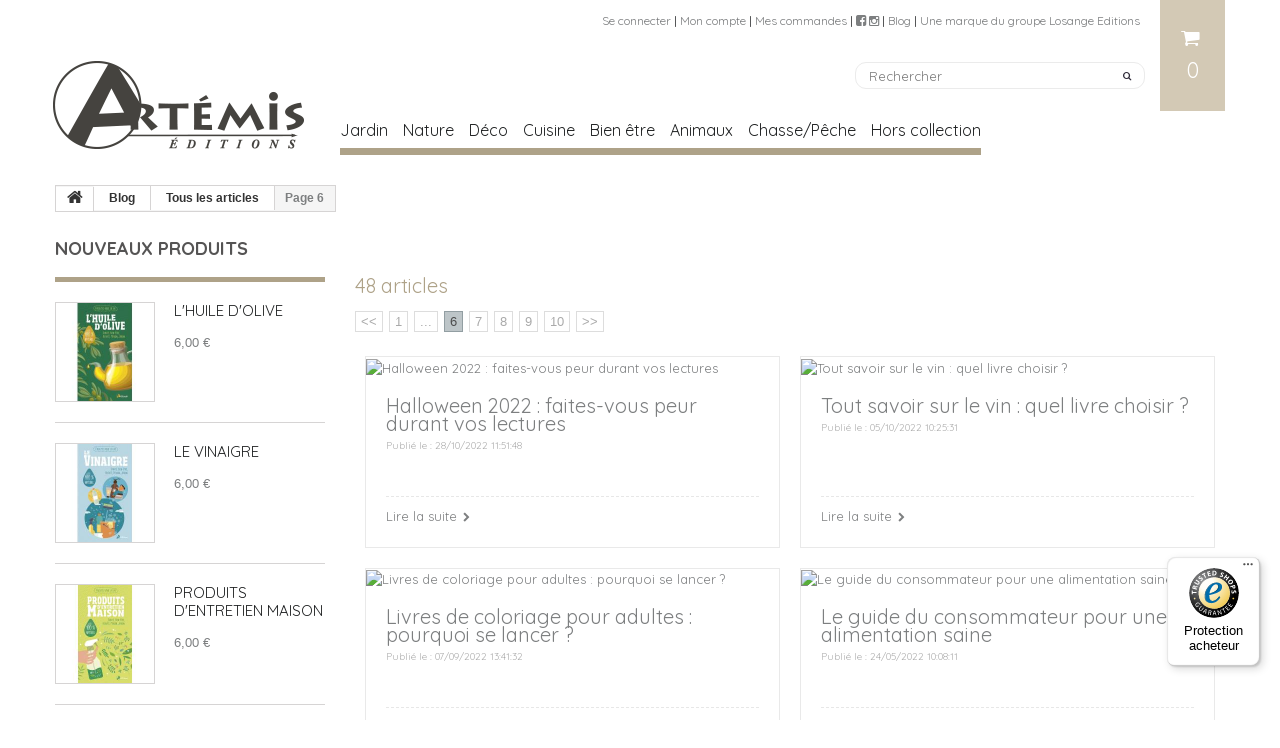

--- FILE ---
content_type: text/html; charset=utf-8
request_url: https://www.editions-artemis.com/blog/25p6
body_size: 12867
content:
<!DOCTYPE HTML>
<!--[if lt IE 7]> <html class="no-js lt-ie9 lt-ie8 lt-ie7" lang="fr-fr"><![endif]-->
<!--[if IE 7]><html class="no-js lt-ie9 lt-ie8 ie7" lang="fr-fr"><![endif]-->
<!--[if IE 8]><html class="no-js lt-ie9 ie8" lang="fr-fr"><![endif]-->
<!--[if gt IE 8]> <html class="no-js ie9" lang="fr-fr"><![endif]-->
<html lang="fr-fr">
	<head>
		<meta charset="utf-8" />
		<title>Blog Editions Artémis - Bien-être, Cuisine, Déco &amp; Jardin - Editions Artemis - page 6</title>
		
				
                        <meta name="description" content="Découvrez le blog des Editions Artémis &amp; venez profitez des bons plans, articles &amp; thèmes variés sur la cuisine, le jardin, les animaux, la déco et le bien être" />
        		
		        		
		
	
		
		
		
		
		<meta name="generator" content="PrestaShop" />
		<meta name="robots" content="index,follow" />
		<meta name="viewport" content="width=device-width, minimum-scale=0.25, maximum-scale=1.0, initial-scale=1.0" /> 
		<meta name="apple-mobile-web-app-capable" content="yes" /> 
		<link rel="icon" type="image/vnd.microsoft.icon" href="/img/favicon-1.ico?1709299861" />
		<link rel="shortcut icon" type="image/x-icon" href="/img/favicon-1.ico?1709299861" />

                                    <link rel="stylesheet" href="/themes/theme1179/css/global.css" media="all" />
                            <link rel="stylesheet" href="/themes/theme1179/css/autoload/highdpi.css" media="all" />
                            <link rel="stylesheet" href="/themes/theme1179/css/autoload/responsive-tables.css" media="all" />
                            <link rel="stylesheet" href="/themes/theme1179/css/autoload/swipebox.css" media="all" />
                            <link rel="stylesheet" href="/themes/theme1179/css/autoload/uniform.default.css" media="all" />
                            <link rel="stylesheet" href="/modules/prestablog/views/css/rrssb.css" media="all" />
                            <link rel="stylesheet" href="/modules/prestablog/views/css/grid-for-1-6-module.css" media="all" />
                            <link rel="stylesheet" href="/themes/theme1179/css/modules/blockbestsellers/blockbestsellers.css" media="all" />
                            <link rel="stylesheet" href="/themes/theme1179/css/modules/blockcart/blockcart.css" media="all" />
                            <link rel="stylesheet" href="/js/jquery/plugins/bxslider/jquery.bxslider.css" media="all" />
                            <link rel="stylesheet" href="/themes/theme1179/css/modules/blockcategories/blockcategories.css" media="all" />
                            <link rel="stylesheet" href="/themes/theme1179/css/modules/blockcurrencies/blockcurrencies.css" media="all" />
                            <link rel="stylesheet" href="/themes/theme1179/css/modules/blocklanguages/blocklanguages.css" media="all" />
                            <link rel="stylesheet" href="/themes/theme1179/css/modules/blockcontact/blockcontact.css" media="all" />
                            <link rel="stylesheet" href="/themes/theme1179/css/modules/blockmyaccountfooter/blockmyaccount.css" media="all" />
                            <link rel="stylesheet" href="/themes/theme1179/css/modules/blocknewproducts/blocknewproducts.css" media="all" />
                            <link rel="stylesheet" href="/themes/theme1179/css/modules/blocknewsletter/blocknewsletter.css" media="all" />
                            <link rel="stylesheet" href="/themes/theme1179/css/modules/blocksearch/blocksearch.css" media="all" />
                            <link rel="stylesheet" href="/js/jquery/plugins/autocomplete/jquery.autocomplete.css" media="all" />
                            <link rel="stylesheet" href="/themes/theme1179/css/product_list.css" media="all" />
                            <link rel="stylesheet" href="/themes/theme1179/css/modules/blockspecials/blockspecials.css" media="all" />
                            <link rel="stylesheet" href="/themes/theme1179/css/modules/blocktags/blocktags.css" media="all" />
                            <link rel="stylesheet" href="/themes/theme1179/css/modules/blockviewed/blockviewed.css" media="all" />
                            <link rel="stylesheet" href="/themes/theme1179/css/modules/homefeatured/homefeatured.css" media="all" />
                            <link rel="stylesheet" href="/themes/theme1179/css/modules/themeconfigurator/css/hooks.css" media="all" />
                            <link rel="stylesheet" href="/themes/theme1179/css/modules/blockpermanentlinks/blockpermanentlinks.css" media="all" />
                            <link rel="stylesheet" href="/modules/tmlistingimages/css/front.css" media="all" />
                            <link rel="stylesheet" href="/themes/theme1179/css/modules/blocktopmenu/css/blocktopmenu.css" media="all" />
                            <link rel="stylesheet" href="/themes/theme1179/css/modules/blocktopmenu/css/superfish-modified.css" media="all" />
                            <link rel="stylesheet" href="/modules/tmmediaparallax/css/tm-media-parallax-styles.css" media="all" />
                            <link rel="stylesheet" href="/img/layerslider.custom.css" media="all" />
                            <link rel="stylesheet" href="/modules/newsletterpro/views/css/1.6/newsletterpro_front.css" media="all" />
                            <link rel="stylesheet" href="/modules/newsletterpro/views/css/newsletterpro_cross.css" media="all" />
                            <link rel="stylesheet" href="/js/jquery/ui/themes/base/jquery.ui.core.css" media="all" />
                            <link rel="stylesheet" href="/js/jquery/ui/themes/base/jquery.ui.datepicker.css" media="all" />
                            <link rel="stylesheet" href="/js/jquery/ui/themes/base/jquery.ui.theme.css" media="all" />
                            <link rel="stylesheet" href="/js/jquery/ui/themes/base/jquery.ui.slider.css" media="all" />
                            <link rel="stylesheet" href="/js/jquery/plugins/timepicker/jquery-ui-timepicker-addon.css" media="all" />
                            <link rel="stylesheet" href="/modules/formmaker/views/css/formbuilder.front.css" media="all" />
                            <link rel="stylesheet" href="/modules/formmaker/views/css/spectrum.css" media="all" />
                            <link rel="stylesheet" href="/themes/theme1179/css/scenes.css" media="all" />
                            <link rel="stylesheet" href="/themes/theme1179/css/category.css" media="all" />
                            <link rel="stylesheet" href="/modules/pm_advancedsearch4/views/css/pm_advancedsearch4.css" media="all" />
                            <link rel="stylesheet" href="/modules/pm_advancedsearch4/views/css/pm_advancedsearch4_dynamic.css" media="all" />
                            <link rel="stylesheet" href="/modules/pm_advancedsearch4/views/css/chosen/chosen.min.css" media="all" />
                                        <script type="text/javascript">
var ASPath = '/modules/pm_advancedsearch4/';
var ASSearchUrl = 'https://www.editions-artemis.com/module/pm_advancedsearch4/advancedsearch4';
var CUSTOMIZE_TEXTFIELD = 1;
var FancyboxI18nClose = 'Fermer';
var FancyboxI18nNext = 'Suivant';
var FancyboxI18nPrev = 'Pr&eacute;c&eacute;dent';
var ajax_allowed = true;
var ajaxsearch = true;
var as4_orderBySalesAsc = 'Meilleures ventes en dernier';
var as4_orderBySalesDesc = 'Meilleures ventes en premier';
var baseDir = 'https://www.editions-artemis.com/';
var baseUri = 'https://www.editions-artemis.com/';
var blocksearch_type = 'top';
var contentOnly = false;
var customizationIdMessage = 'Personnalisation';
var delete_txt = 'Supprimer';
var displayList = false;
var freeProductTranslation = 'Offert !';
var freeShippingTranslation = 'Livraison gratuite !';
var generated_date = 1769042928;
var hasDeliveryAddress = false;
var id_lang = 1;
var img_dir = 'https://www.editions-artemis.com/themes/theme1179/img/';
var instantsearch = true;
var isGuest = 0;
var isLogged = 0;
var isMobile = false;
var page_name = 'module-prestablog-blog';
var priceDisplayMethod = 0;
var priceDisplayPrecision = 2;
var quickView = false;
var removingLinkText = 'supprimer cet article du panier';
var roundMode = 2;
var search_url = 'https://www.editions-artemis.com/recherche';
var static_token = '300d705afac76fc4101f06564c3c0546';
var toBeDetermined = 'À définir';
var token = 'a5d6ca639d54062107d663fdf8f11eb5';
var usingSecureMode = true;
</script>

                            <script type="text/javascript" src="/js/jquery/jquery-1.11.0.min.js"></script>
                            <script type="text/javascript" src="/js/jquery/jquery-migrate-1.2.1.min.js"></script>
                            <script type="text/javascript" src="/js/jquery/plugins/jquery.easing.js"></script>
                            <script type="text/javascript" src="/js/tools.js"></script>
                            <script type="text/javascript" src="/themes/theme1179/js/global.js"></script>
                            <script type="text/javascript" src="/themes/theme1179/js/autoload/10-bootstrap.min.js"></script>
                            <script type="text/javascript" src="/themes/theme1179/js/autoload/14-device.min.js"></script>
                            <script type="text/javascript" src="/themes/theme1179/js/autoload/15-jquery.total-storage.min.js"></script>
                            <script type="text/javascript" src="/themes/theme1179/js/autoload/15-jquery.uniform-modified.js"></script>
                            <script type="text/javascript" src="/themes/theme1179/js/autoload/16-jquery.scrollmagic.min.js"></script>
                            <script type="text/javascript" src="/themes/theme1179/js/autoload/17-jquery.scrollmagic.debug.js"></script>
                            <script type="text/javascript" src="/themes/theme1179/js/autoload/18-TimelineMax.min.js"></script>
                            <script type="text/javascript" src="/themes/theme1179/js/autoload/19-TweenMax.min.js"></script>
                            <script type="text/javascript" src="/themes/theme1179/js/autoload/20-jquery.swipebox.js"></script>
                            <script type="text/javascript" src="/themes/theme1179/js/autoload/21-jquery.parallax-1.1.js"></script>
                            <script type="text/javascript" src="/modules/prestablog/views/js/slide.js"></script>
                            <script type="text/javascript" src="/themes/theme1179/js/modules/blockcart/ajax-cart.js"></script>
                            <script type="text/javascript" src="/js/jquery/plugins/jquery.scrollTo.js"></script>
                            <script type="text/javascript" src="/js/jquery/plugins/jquery.serialScroll.js"></script>
                            <script type="text/javascript" src="/js/jquery/plugins/bxslider/jquery.bxslider.js"></script>
                            <script type="text/javascript" src="/themes/theme1179/js/tools/treeManagement.js"></script>
                            <script type="text/javascript" src="/themes/theme1179/js/modules/blocknewsletter/blocknewsletter.js"></script>
                            <script type="text/javascript" src="/js/jquery/plugins/autocomplete/jquery.autocomplete.js"></script>
                            <script type="text/javascript" src="/themes/theme1179/js/modules/blocksearch/blocksearch.js"></script>
                            <script type="text/javascript" src="/modules/tmlistingimages/js/front.js"></script>
                            <script type="text/javascript" src="/themes/theme1179/js/modules/blocktopmenu/js/hoverIntent.js"></script>
                            <script type="text/javascript" src="/themes/theme1179/js/modules/blocktopmenu/js/superfish-modified.js"></script>
                            <script type="text/javascript" src="/themes/theme1179/js/modules/blocktopmenu/js/blocktopmenu.js"></script>
                            <script type="text/javascript" src="/modules/tmmediaparallax/js/tm-media-parallax.js"></script>
                            <script type="text/javascript" src="/modules/tmmediaparallax/js/device.min.js"></script>
                            <script type="text/javascript" src="/modules/plpganalytics/views/js/plAnalyticsLib.js"></script>
                            <script type="text/javascript" src="/modules/newsletterpro/views/js/newsletter.js"></script>
                            <script type="text/javascript" src="/modules/newsletterpro/views/js/init.js"></script>
                            <script type="text/javascript" src="/modules/newsletterpro/views/js/viewport.js"></script>
                            <script type="text/javascript" src="/modules/newsletterpro/views/js/front/my_account.js"></script>
                            <script type="text/javascript" src="/js/jquery/ui/jquery.ui.core.min.js"></script>
                            <script type="text/javascript" src="/js/jquery/ui/jquery.ui.datepicker.min.js"></script>
                            <script type="text/javascript" src="/js/jquery/ui/i18n/jquery.ui.datepicker-fr.js"></script>
                            <script type="text/javascript" src="/js/jquery/ui/jquery.ui.widget.min.js"></script>
                            <script type="text/javascript" src="/js/jquery/ui/jquery.ui.mouse.min.js"></script>
                            <script type="text/javascript" src="/js/jquery/ui/jquery.ui.slider.min.js"></script>
                            <script type="text/javascript" src="/js/jquery/plugins/timepicker/jquery-ui-timepicker-addon.js"></script>
                            <script type="text/javascript" src="/modules/formmaker/views/js/jquery.ui.widget.js"></script>
                            <script type="text/javascript" src="/modules/formmaker/views/js/jquery.iframe-transport.js"></script>
                            <script type="text/javascript" src="/modules/formmaker/views/js/jquery.fileupload.js"></script>
                            <script type="text/javascript" src="/modules/formmaker/views/js/formfront.js"></script>
                            <script type="text/javascript" src="/modules/formmaker/views/js/spectrum.js"></script>
                            <script type="text/javascript" src="/modules/pm_advancedsearch4/views/js/chosen/chosen.jquery.min.js"></script>
                            <script type="text/javascript" src="/modules/pm_advancedsearch4/views/js/jquery.ui.touch-punch.min.js"></script>
                            <script type="text/javascript" src="/modules/pm_advancedsearch4/views/js/jquery.actual.min.js"></script>
                            <script type="text/javascript" src="/modules/pm_advancedsearch4/views/js/jquery.form.js"></script>
                            <script type="text/javascript" src="/modules/pm_advancedsearch4/views/js/as4_plugin.js"></script>
                            <script type="text/javascript" src="/modules/pm_advancedsearch4/views/js/pm_advancedsearch.js"></script>
                            
		<script>
	function addVideoParallax(selector, path, filename)
	{
		var selector = $(selector);

		selector.addClass('parallax_section');
		selector.attr('data-type-media', 'video_html');
		selector.attr('data-mp4', 'true');
		selector.attr('data-webm', 'true');
		selector.attr('data-ogv', 'true');
		selector.attr('data-poster', 'true');
		selector.wrapInner('<div class="container parallax_content"></div>');
		selector.append('<div class="parallax_inner"><video class="parallax_media" width="100%" height="100%" autoplay loop poster="/'+path+filename+'.jpg"><source src="/'+path+filename+'.mp4" type="video/mp4"><source src="/'+path+filename+'.webdm" type="video/webm"><source src="/'+path+filename+'.ogv" type="video/ogg"></video></div>');

		selector.tmMediaParallax();
	}
	
	function addImageParallax(selector, path, filename, width, height)
	{
		var selector = $(selector);

		selector.addClass('parallax_section');
		selector.attr('data-type-media', 'image');
		selector.wrapInner('<div class="container parallax_content"></div>');
		selector.append('<div class="parallax_inner"><img class="parallax_media" src="/'+path+filename+'" data-base-width="'+width+'" data-base-height="'+height+'"/></div>');

		selector.tmMediaParallax();
	}

	function checkBrowser()
	{
	    var ua = navigator.userAgent;
	    
	    if (ua.search(/MSIE/) > 0) return 'Internet Explorer';
	    if (ua.search(/Firefox/) > 0) return 'Firefox';
	    if (ua.search(/Opera/) > 0) return 'Opera';
	    if (ua.search(/Chrome/) > 0) return 'Google Chrome';
	    if (ua.search(/Safari/) > 0) return 'Safari';
	    if (ua.search(/Konqueror/) > 0) return 'Konqueror';
	    if (ua.search(/Iceweasel/) > 0) return 'Debian Iceweasel';
	    if (ua.search(/SeaMonkey/) > 0) return 'SeaMonkey';
	    if (ua.search(/Gecko/) > 0) return 'Gecko';

	    return 'Search Bot';
	}

	
		$(window).load(function(){  
		    if(checkBrowser() == 'Google Chrome' && device.windows()){
		        if (window.addEventListener) window.addEventListener('DOMMouseScroll', wheel, false);
		            window.onmousewheel = document.onmousewheel = wheel;

		            var time = 330;
		            var distance = 100;

		            function wheel(event) {
		                if (event.wheelDelta) delta = event.wheelDelta / 90;
		                else if (event.detail) delta = -event.detail / 3;
		                handle();
		                if (event.preventDefault) event.preventDefault();
		                event.returnValue = false;
		            }

		            function handle() {
		                $('html, body').stop().animate({
		                    scrollTop: $(window).scrollTop() - (distance * delta)
		                }, time);
		            }
		    }
		});

	
	$(window).load(function(){
			});
</script>
<!-- plpganalytics header -->
            <script type="text/javascript" data-keepinline>

            var isoCode = 'EUR'; // Get Iso Code Coin


            // Initialize Analytics in all pages
            
                (function(i,s,o,g,r,a,m){i['GoogleAnalyticsObject']=r;i[r]=i[r]||function(){
                            (i[r].q=i[r].q||[]).push(arguments)},i[r].l=1*new Date();a=s.createElement(o),
                        m=s.getElementsByTagName(o)[0];a.async=1;a.src=g;m.parentNode.insertBefore(a,m)
                })(window,document,'script','https://www.google-analytics.com/analytics.js','ga');
            

            ga('create','UA-68331940-1', 'auto'
                                );

            
            
            
            
            // Initialize Enhanced Ecommerce
            ga('require', 'ec');

            if (isoCode) {
                // Set currency to GA
                ga('set', 'currencyCode', isoCode);
            }
        </script>
        <link rel="stylesheet" href="https://fonts.googleapis.com/css?family=Lato:100,300,regular,700,900|Open+Sans:300|Indie+Flower:regular|Oswald:300,regular,700&subset=latin,latin-ext" type="text/css" id="ls-google-fonts-css" /><link rel="stylesheet" href="/modules/layerslider/views/css/base/layerslider.css" type="text/css" /><link rel="stylesheet" href="/modules/layerslider/views/css/base/layerslider.transitiongallery.css" type="text/css" /><script type="text/javascript" src="https://cdnjs.cloudflare.com/ajax/libs/gsap/1.11.2/TweenMax.min.js"></script><script type="text/javascript" src="/modules/layerslider/views/js/base/layerslider.kreaturamedia.js"></script><script type="text/javascript" src="/modules/layerslider/views/js/base/layerslider.transitions.js"></script><script type="text/javascript">
					NewsletterPro.dataStorage.addObject({
						'ajax_url': '/modules/newsletterpro/ajax/ajax_newsletterpro_front.php'
					});

					// script alias, for the websites that have cache, this variables are not required, they can be deleted
					var NPRO_AJAX_URL = NewsletterPro.dataStorage.get('ajax_url');

					</script>
<style>
	.lgcookieslaw_banner {
		display: table;
		width:100%;
		position:fixed;
		left:0;
		repeat-x scroll left top;
		background: #ffffff;
		border-color: #ffffff;
		border-left: 1px solid #ffffff;
		border-radius: 3px 3px 3px 3px;
		border-right: 1px solid #ffffff;
		color: ##3b3b3b !important;
		z-index: 99999;
		border-style: solid;
		border-width: 1px;
		margin: 0;
		outline: medium none;
		text-align: center;
		vertical-align: middle;
		text-shadow: 0 0 0 0;
		-webkit-box-shadow: 0px 1px 5px 0px #000000;
		-moz-box-shadow:    0px 1px 5px 0px #000000;
		box-shadow:         0px 1px 5px 0px #000000;
		font-size: 1.59rem;
	
	bottom:0;;
	opacity:0.9;
	
	}

	.lgcookieslaw_banner > form
	{
		position:relative;
	}

	.lgcookieslaw_banner > form input.lgcookieslaw_btn
	{
		border-color: #AEA288 !important;
		background: #AEA288 !important;
		color: #FFFFFF;
		text-align: center;
		margin: 5px 0px 5px 0px;
		padding: 5px 7px;
		display: inline-block;
		border: 0;
		font-weight: bold;
		height: 26px;
		line-height: 16px;
		width: auto;
		font-size: 1.5rem;
	}

	.lgcookieslaw_banner > form input:hover.lgcookieslaw_btn
	{
		moz-opacity:0.85;
		opacity: 0.85;
		filter: alpha(opacity=85);
	}

	.lgcookieslaw_banner > form a.lgcookieslaw_btn
	{
		border-color: #CCCCCC;
		background: #CCCCCC;
		color: #FFFFFF;
		margin: 5px 0px 5px 0px;
		text-align: center;
		padding: 5px 7px;
		display: inline-block;
		border: 0;
		font-weight: bold;
		height: 26px;
		line-height: 16px;
		width: auto;
		font-size: 1.5rem;
	}

	@media (max-width: 768px) {
		.lgcookieslaw_banner > form input.lgcookieslaw_btn,
		.lgcookieslaw_banner > form a.lgcookieslaw_btn {
			height: auto;
		}
	}

	.lgcookieslaw_banner > form a:hover.lgcookieslaw_btn
	{
		moz-opacity:0.85;
		opacity: 0.85;
		filter: alpha(opacity=85);
	}

	.lgcookieslaw_close_banner_btn
	{
		cursor:pointer;
		height:21px;
		max-width:21px;
		width:21px;
	}

	.lgcookieslaw_container {
		display:table;
		margin: 0 auto;
	}

	.lgcookieslaw_button_container {
		display:table-cell;
		padding:0px;
		vertical-align: middle;
	}

	.lgcookieslaw_button_container div{
		display:table-cell;
		padding: 0px 5px 0px 0px;
		vertical-align: middle;
	}

	.lgcookieslaw_message {
		display:table-cell;
		font-size: 0.9em;
		padding:2px 25px 5px 5px;
		vertical-align: middle;
	}

	.lgcookieslaw_message p{
		margin: 0;
	}

	.lgcookieslaw_btn-close {
		position:absolute;
		right:5px;
		top:5px;
	}
</style>
	<script type="text/javascript">
		function closeinfo()
		{
			$('.lgcookieslaw_banner').hide();
		}
	</script>
<script type="text/javascript">
            var formmakerPath = "https://www.editions-artemis.com/forms/upload";
            var titleFileUploadFM = "Aucun fichier sélectionné";
            var titleChooseFileFM = "Choose file";var buttonFileUploadFM = "Choose file";
            if (typeof($.uniform) != "undefined") {
                $.uniform.defaults.fileDefaultHtml = titleFileUploadFM;
                $.uniform.defaults.fileButtonHtml = buttonFileUploadFM;
            }</script>
        
                
		<link rel="stylesheet" href="https://fonts.googleapis.com/css?family=Open+Sans:300,600&amp;subset=latin,latin-ext,cyrillic-ext" type="text/css" media="all" />
        
		<!--[if IE 8]>
		<script src="https://oss.maxcdn.com/libs/html5shiv/3.7.0/html5shiv.js"></script>
		<script src="https://oss.maxcdn.com/libs/respond.js/1.3.0/respond.min.js"></script>
		<![endif]-->
        
        <link href="https://fonts.googleapis.com/css?family=Quicksand:300,400,700" rel="stylesheet"> <!-- Losange -->
        <link href="https://fonts.googleapis.com/css?family=Raleway:400,600" rel="stylesheet"> <!-- Bonneton -->
        <link href="https://fonts.googleapis.com/css?family=Playfair+Display:400,400i,700,700i,900,900i" rel="stylesheet"> <!-- Bonneton -->
        <link href="https://fonts.googleapis.com/css?family=Ubuntu:300,300i,400,400i,500,500i,700,700i" rel="stylesheet"> <!-- Chamina -->
        <link href="https://fonts.googleapis.com/css?family=Copse" rel="stylesheet"> <!-- Grenouille -->
        <link rel="stylesheet" type="text/css" href="/themes/theme1179/css/lilly_regular_macroman/stylesheet.css"> <!-- Grenouille -->
        
        <link rel="stylesheet" href="/themes/theme1179/css/losange.css" media="all" />
        <link rel="stylesheet" href="/themes/theme1179/css/losange1.css" media="all" />
        
	</head>
		<body id="module-prestablog-blog" class="module-prestablog-blog lang_fr  three-columns">
	    	<!--[if IE 8]>
        <div style='clear:both;height:59px;padding:0 15px 0 15px;position:relative;z-index:10000;text-align:center;'><a href="//www.microsoft.com/windows/internet-explorer/default.aspx?ocid=ie6_countdown_bannercode"><img src="http://storage.ie6countdown.com/assets/100/images/banners/warning_bar_0000_us.jpg" border="0" height="42" width="820" alt="You are using an outdated browser. For a faster, safer browsing experience, upgrade for free today." /></a></div>
		<![endif]-->
				<div id="page">
			<div class="header-container">
				<header id="header">
					<div class="banner">
						<div class="container">
							<div class="row">
								
							</div>
						</div>
					</div>
					<div class="nav">
						<div class="container">
							<div class="row">
								<nav><!-- MODULE Block cart -->
<div class="shopping_cart_cont clearfix">
	<div class="shopping_cart">
		<a href="https://www.editions-artemis.com/commande" title="Voir mon panier" rel="nofollow">
			<b>Panier</b>
			<span class="ajax_cart_quantity unvisible">0</span>
			<span class="ajax_cart_product_txt unvisible">Produit</span>
			<span class="ajax_cart_product_txt_s unvisible">Produits</span>
			<span class="ajax_cart_total unvisible">
							</span>
			<span class="ajax_cart_no_product">(vide)</span>
					</a>
					<div class="cart_block block">
				<div class="block_content">
					<!-- block list of products -->
					<div class="cart_block_list">
												<p class="cart_block_no_products">
							Aucun produit
						</p>
												<div class="cart-prices">
							<div class="cart-prices-line first-line  unvisible">
								<span class="cart_block_shipping_cost ajax_cart_shipping_cost">
																			À définir																	</span>
								<span>
									Livraison
								</span>
							</div>
																					<div class="cart-prices-line last-line">
								<span class="price cart_block_total ajax_block_cart_total">0,00 €</span>
								<span>Total</span>
							</div>
													</div>
						<p class="cart-buttons">
							<a id="button_order_cart" class="btn btn-default btn-sm icon-right" href="https://www.editions-artemis.com/commande" title="Commander" rel="nofollow">
								<span>
									Commander
								</span>
							</a>
						</p>
					</div>
				</div>
			</div><!-- .cart_block -->
			</div>
</div>

	<div id="layer_cart">
		<div class="clearfix">
			<div class="layer_cart_product col-xs-12 col-md-6">
				<span class="cross" title="Fermer la fenêtre"></span>
				<h2>
					<i class="fa fa-ok"></i>
                    Produit ajouté au panier avec succès
				</h2>
				<div class="product-image-container layer_cart_img">
				</div>
				<div class="layer_cart_product_info">
					<span id="layer_cart_product_title" class="product-name"></span>
					<span id="layer_cart_product_attributes"></span>
					<div>
						<strong class="dark">Quantité</strong>
						<span id="layer_cart_product_quantity"></span>
					</div>
					<div>
						<strong class="dark">Total</strong>
						<span id="layer_cart_product_price"></span>
					</div>
				</div>
			</div>
			<div class="layer_cart_cart col-xs-12 col-md-6">
				<h2>
					<!-- Plural Case [both cases are needed because page may be updated in Javascript] -->
					<span class="ajax_cart_product_txt_s  unvisible">
						Il y a <span class="ajax_cart_quantity">0</span> produits dans votre panier.
					</span>
					<!-- Singular Case [both cases are needed because page may be updated in Javascript] -->
					<span class="ajax_cart_product_txt ">
						Il y a 1 produit dans votre panier.
					</span>
				</h2>
	
				<div class="layer_cart_row">
					<strong class="dark">
						Total produits
																					TTC
																		</strong>
					<span class="ajax_block_products_total">
											</span>
				</div>
	
								<div class="layer_cart_row">
					<strong class="dark unvisible">
						Frais de port&nbsp;TTC					</strong>
					<span class="ajax_cart_shipping_cost unvisible">
													À définir											</span>
				</div>
								<div class="layer_cart_row">	
					<strong class="dark">
						Total
																					TTC
																		</strong>
					<span class="ajax_block_cart_total">
											</span>
				</div>
				<div class="button-container">	
					<span class="continue btn btn-default btn-md icon-left" title="Continuer mes achats">
						<span>
                            Continuer mes achats
						</span>
					</span>
					<a class="btn btn-default btn-md icon-right" href="https://www.editions-artemis.com/commande" title="Commander" rel="nofollow">
						<span>
							Commander
						</span>
					</a>	
				</div>
			</div>
		</div>
		<div class="crossseling"></div>
	</div> <!-- #layer_cart -->
	<div class="layer_cart_overlay"></div>

<!-- /MODULE Block cart --><div id="tmhtmlcontent_displayNav">
	<ul class="tmhtmlcontent-displayNav clearfix row">
				    <li class="tmhtmlcontent-item-1">
				

		
                                                                                                    <div class="item-html">
																								<a href="/index.php?controller=authentication">Se connecter</a> 
															                              |  <a href="https://www.editions-artemis.com/index.php?controller=identity">Mon compte</a>  |  <a href="https://www.editions-artemis.com/index.php?controller=history">Mes commandes</a>  |  <a href="https://www.facebook.com/editions.artemis/" target="_blank"><i class="fa fa-facebook-square" aria-hidden="true"></i></a>  <a href="https://www.instagram.com/editions.artemis/" target="_blank"><i class="fa fa-instagram" aria-hidden="true"></i></a>  | <a href="/blog" title="Blog Editions Bonneton">Blog</a> |  <a href="https://www.losange-edition.com" target="_blank">Une marque du groupe Losange Editions</a>
                        </div>
                                                </li>
			</ul>
</div>
</nav>
							</div>
						</div>
					</div>
                    <div class="navSearch">
						<div class="container">
							<div class="row">
								<nav><!-- Block search module TOP -->
<div id="search_block_top" class="col-sm-4 clearfix">
	<form id="searchbox" method="get" action="//www.editions-artemis.com/recherche" >
		<input type="hidden" name="controller" value="search" />
		<input type="hidden" name="orderby" value="position" />
		<input type="hidden" name="orderway" value="desc" />
		<input class="search_query form-control" type="text" id="search_query_top" name="search_query" placeholder="Rechercher" value="" />
		<button type="submit" name="submit_search" class="btn btn-default button-search">
			<span>Rechercher</span>
		</button>
	</form>
</div>
<!-- /Block search module TOP --></nav>
							</div>
						</div>
					</div>
					<div>
						<div class="container">
							<div class="row">
								<div id="header_logo">
									<a href="https://www.editions-artemis.com/" title="Editions Artemis">
										<img class="logo img-responsive replace-2x" src="/themes/theme1179/img/losange/logoArtemis.png" alt="Editions Artemis" width="560" height="220"/>
									</a>
								</div>
                                <!--Hook Top-->
									<!-- Menu -->
	<div id="block_top_menu" class="sf-contener xx">
		<div class="cat-title">Catégories</div>
        <ul class="sf-menu clearfix menu-content">
            <li><a href="https://www.editions-artemis.com/101-jardin" title="Jardin">Jardin</a><ul><li><a href="https://www.editions-artemis.com/122-pratique" title="Pratique">Pratique</a></li><li><a href="https://www.editions-artemis.com/123-agendas" title="Agendas">Agendas</a></li><li><a href="https://www.editions-artemis.com/124-beaux_livres" title="Beaux livres">Beaux livres</a></li></ul></li><li><a href="https://www.editions-artemis.com/102-nature" title="Nature">Nature</a><ul><li><a href="https://www.editions-artemis.com/125-pratique" title="Pratique">Pratique</a></li><li><a href="https://www.editions-artemis.com/126-mycologie" title="Mycologie">Mycologie</a></li><li><a href="https://www.editions-artemis.com/127-plantes" title="Plantes">Plantes</a></li><li><a href="https://www.editions-artemis.com/128-beaux_livres" title="Beaux livres">Beaux livres</a></li></ul></li><li><a href="https://www.editions-artemis.com/103-deco" title="Déco">Déco</a><ul><li><a href="https://www.editions-artemis.com/129-pratique" title="Pratique">Pratique</a></li><li><a href="https://www.editions-artemis.com/130-beaux_livres" title="Beaux livres">Beaux livres</a></li><li><a href="https://www.editions-artemis.com/148-arts_creatifs" title="Arts créatifs">Arts créatifs</a></li></ul></li><li><a href="https://www.editions-artemis.com/104-cuisine" title="Cuisine">Cuisine</a><ul><li><a href="https://www.editions-artemis.com/131-cuisine" title="Cuisine">Cuisine</a></li><li><a href="https://www.editions-artemis.com/132-vin_cocktail" title="Vin/Cocktail">Vin/Cocktail</a></li><li><a href="https://www.editions-artemis.com/133-beaux_livres" title="Beaux livres">Beaux livres</a></li></ul></li><li><a href="https://www.editions-artemis.com/105-bien_etre" title="Bien être">Bien être</a><ul><li><a href="https://www.editions-artemis.com/135-vie_pratique" title="Vie pratique">Vie pratique</a></li><li><a href="https://www.editions-artemis.com/136-arts_creatifs" title="Arts créatifs">Arts créatifs</a></li><li><a href="https://www.editions-artemis.com/137-beaux_livres" title="Beaux livres">Beaux livres</a></li><li><a href="https://www.editions-artemis.com/134-sante_bien_etre" title="Santé/Bien être">Santé/Bien être</a></li></ul></li><li><a href="https://www.editions-artemis.com/106-animaux" title="Animaux">Animaux</a><ul><li><a href="https://www.editions-artemis.com/138-animaux_domestiques" title="Animaux domestiques">Animaux domestiques</a></li><li><a href="https://www.editions-artemis.com/139-animaux_sauvages" title="Animaux sauvages">Animaux sauvages</a></li><li><a href="https://www.editions-artemis.com/140-hippologie" title="Hippologie">Hippologie</a></li><li><a href="https://www.editions-artemis.com/141-aquariologie" title="Aquariologie">Aquariologie</a></li><li><a href="https://www.editions-artemis.com/142-beaux_livres" title="Beaux livres">Beaux livres</a></li></ul></li><li><a href="https://www.editions-artemis.com/107-chasse_peche" title="Chasse/Pêche">Chasse/Pêche</a><ul><li><a href="https://www.editions-artemis.com/143-peche" title="Pêche">Pêche</a></li><li><a href="https://www.editions-artemis.com/144-chasse" title="Chasse">Chasse</a></li><li><a href="https://www.editions-artemis.com/145-beaux_livres" title="Beaux livres">Beaux livres</a></li></ul></li><li><a href="https://www.editions-artemis.com/120-hors_collection" title="Hors collection">Hors collection</a><ul><li><a href="https://www.editions-artemis.com/146-beaux_livres_-_transport" title="Beaux livres - Transport">Beaux livres - Transport</a></li><li><a href="https://www.editions-artemis.com/147-beaux_livres_-_hors_collection" title="Beaux livres - Hors collection">Beaux livres - Hors collection</a></li><li><a href="https://www.editions-artemis.com/150-calendriers" title="Calendriers">Calendriers</a></li><li><a href="https://www.editions-artemis.com/151-esoterisme" title="Ésotérisme">Ésotérisme</a></li></ul></li>
                    </ul>
	</div>
	<!--/ Menu -->
                                <!--Hook Top End-->
							</div>
						</div>
					</div>
				</header>
			</div>
                        			<div class="columns-container">
				<div id="columns" class="container">
                							<!-- Breadcrumb -->
	
<div class="breadcrumb clearfix">
	<a class="home" href="http://www.editions-artemis.com/" title="retour &agrave; Accueil">
    	<i class="fa fa-home"></i>
    </a>
			<span class="navigation-pipe">&gt;</span>
					<span class="navigation_page"><span itemscope itemtype="http://data-vocabulary.org/Breadcrumb"><a itemprop="url" href="https://www.editions-artemis.com/blog" >Blog</span></a></span><span class="navigation-pipe">></span><span itemscope itemtype="http://data-vocabulary.org/Breadcrumb"><a itemprop="url" href="https://www.editions-artemis.com/blog">Tous les articles</span></a></span><span class="navigation-pipe">></span>Page 6</span>
			</div>

<!-- /Breadcrumb -->
										
				</div>
				
					<div id="slider_row" class="row">
						<div id="top_column" class="center_column"><div style="clear:both"></div><div class="row"><div class="col-lg-12">  </div></div></div>
					</div>
				
				<div class="container">	
				
					
					<div class="row">
                    	<div class="large-left col-sm-12">
                        	<div class="row">
                            	<div id="center_column" class="center_column col-xs-12 col-sm-9">
	
	
<!-- Module Presta Blog START PAGE -->





<!-- Module Presta Blog -->
<h2><span>48 articles</span></h2>

	
<!-- Module Presta Blog -->
<!-- Pagination -->
	<div class="prestablog_pagination">
					<a href="https://www.editions-artemis.com/blog/20p5">&lt;&lt;</a>
																<a href="https://www.editions-artemis.com/blog">1</a>
														<span class="more">...</span>
																		<span class="current">6</span>
																											<a href="https://www.editions-artemis.com/blog/30p7"
						>7</a>
																											<a href="https://www.editions-artemis.com/blog/35p8"
						>8</a>
																											<a href="https://www.editions-artemis.com/blog/40p9"
						>9</a>
																											<a href="https://www.editions-artemis.com/blog/45p10"
						>10</a>
																			<a href="https://www.editions-artemis.com/blog/30p7">&gt;&gt;</a>
			</div>
<!-- /Pagination -->
<!-- /Module Presta Blog -->

	<ul id="blog_list">
			<li>
        	<div class="block_cont">
                <div class="block_top">
                    <p class="blog_desc">
                                                    Notre s&eacute;lection de grimoires et de livres &eacute;sot&eacute;riques
Parce que trouver LE bon livre qui vous expliquera tout sur le monde des sorci&egrave;res et de la magie vous trotte dans la t&ecirc;te pour passer un Ha [...]
                                                <a href="https://www.editions-artemis.com/blog/halloween-2022-faites-vous-peur-durant-vos-lectures-n102" class="link_toplist"></a>
                    </p>
                                    <a href="https://www.editions-artemis.com/blog/halloween-2022-faites-vous-peur-durant-vos-lectures-n102" class="product_img_link" title="Halloween 2022 : faites-vous peur durant vos lectures">                        <img src="/modules/prestablog/views/img/grid-for-1-6/up-img/thumb_102.jpg?9f39f1016df8fca16dc33613563c1e1c" alt="Halloween 2022 : faites-vous peur durant vos lectures" />
                    </a>                                </div>
                <div class="block_bas">
                    <h3>
                        <a href="https://www.editions-artemis.com/blog/halloween-2022-faites-vous-peur-durant-vos-lectures-n102" title="Halloween 2022 : faites-vous peur durant vos lectures">Halloween 2022 : faites-vous peur durant vos lectures</a>                    <br /><span class="date_blog-cat">Publié le :
                            28/10/2022 11:51:48
                            </span>
                    </h3>
                                                <a href="https://www.editions-artemis.com/blog/halloween-2022-faites-vous-peur-durant-vos-lectures-n102" class="blog_link">Lire la suite</a>
                                                                                            </div>
              </div>
		</li>
			<li>
        	<div class="block_cont">
                <div class="block_top">
                    <p class="blog_desc">
                                                    Le vin, une boisson alcoolis&eacute;e que tout le monde peut appr&eacute;cier peu importe le degr&eacute; de connaissance. Mais ce qui est plut&ocirc;t contradictoire, c&rsquo;est que plus vous &eacute;tudierez ce breuvage, plus vous v [...]
                                                <a href="https://www.editions-artemis.com/blog/tout-savoir-sur-le-vin-quel-livre-choisir--n98" class="link_toplist"></a>
                    </p>
                                    <a href="https://www.editions-artemis.com/blog/tout-savoir-sur-le-vin-quel-livre-choisir--n98" class="product_img_link" title="Tout savoir sur le vin : quel livre choisir ? ">                        <img src="/modules/prestablog/views/img/grid-for-1-6/up-img/thumb_98.jpg?9f39f1016df8fca16dc33613563c1e1c" alt="Tout savoir sur le vin : quel livre choisir ? " />
                    </a>                                </div>
                <div class="block_bas">
                    <h3>
                        <a href="https://www.editions-artemis.com/blog/tout-savoir-sur-le-vin-quel-livre-choisir--n98" title="Tout savoir sur le vin : quel livre choisir ? ">Tout savoir sur le vin : quel livre choisir ? </a>                    <br /><span class="date_blog-cat">Publié le :
                            05/10/2022 10:25:31
                            </span>
                    </h3>
                                                <a href="https://www.editions-artemis.com/blog/tout-savoir-sur-le-vin-quel-livre-choisir--n98" class="blog_link">Lire la suite</a>
                                                                                            </div>
              </div>
		</li>
			<li>
        	<div class="block_cont">
                <div class="block_top">
                    <p class="blog_desc">
                                                    D&eacute;couvrez notre collection Colorie-Th&eacute;rapie : de merveilleux coloriages anti-stress et color&eacute;s. 
                                                <a href="https://www.editions-artemis.com/blog/livres-de-coloriage-pour-adultes-pourquoi-se-lancer--n92" class="link_toplist"></a>
                    </p>
                                    <a href="https://www.editions-artemis.com/blog/livres-de-coloriage-pour-adultes-pourquoi-se-lancer--n92" class="product_img_link" title="Livres de coloriage pour adultes : pourquoi se lancer ?">                        <img src="/modules/prestablog/views/img/grid-for-1-6/up-img/thumb_92.jpg?9f39f1016df8fca16dc33613563c1e1c" alt="Livres de coloriage pour adultes : pourquoi se lancer ?" />
                    </a>                                </div>
                <div class="block_bas">
                    <h3>
                        <a href="https://www.editions-artemis.com/blog/livres-de-coloriage-pour-adultes-pourquoi-se-lancer--n92" title="Livres de coloriage pour adultes : pourquoi se lancer ?">Livres de coloriage pour adultes : pourquoi se lancer ?</a>                    <br /><span class="date_blog-cat">Publié le :
                            07/09/2022 13:41:32
                            </span>
                    </h3>
                                                <a href="https://www.editions-artemis.com/blog/livres-de-coloriage-pour-adultes-pourquoi-se-lancer--n92" class="blog_link">Lire la suite</a>
                                                                                            </div>
              </div>
		</li>
			<li>
        	<div class="block_cont">
                <div class="block_top">
                    <p class="blog_desc">
                                                    Pour comprendre ce que l&rsquo;on mange et pr&eacute;server sa sant&eacute; !
                                                <a href="https://www.editions-artemis.com/blog/le-guide-du-consommateur-pour-une-alimentation-saine-n85" class="link_toplist"></a>
                    </p>
                                    <a href="https://www.editions-artemis.com/blog/le-guide-du-consommateur-pour-une-alimentation-saine-n85" class="product_img_link" title="Le guide du consommateur pour une alimentation saine">                        <img src="/modules/prestablog/views/img/grid-for-1-6/up-img/thumb_85.jpg?9f39f1016df8fca16dc33613563c1e1c" alt="Le guide du consommateur pour une alimentation saine" />
                    </a>                                </div>
                <div class="block_bas">
                    <h3>
                        <a href="https://www.editions-artemis.com/blog/le-guide-du-consommateur-pour-une-alimentation-saine-n85" title="Le guide du consommateur pour une alimentation saine">Le guide du consommateur pour une alimentation saine</a>                    <br /><span class="date_blog-cat">Publié le :
                            24/05/2022 10:08:11
                            </span>
                    </h3>
                                                <a href="https://www.editions-artemis.com/blog/le-guide-du-consommateur-pour-une-alimentation-saine-n85" class="blog_link">Lire la suite</a>
                                                                                            </div>
              </div>
		</li>
			<li>
        	<div class="block_cont">
                <div class="block_top">
                    <p class="blog_desc">
                                                    D&eacute;couvrez 4 nouveaut&eacute;s des Editions Art&eacute;mis
                                                <a href="https://www.editions-artemis.com/blog/nouvelle-collection-cuisine-healthy-gourmande--n82" class="link_toplist"></a>
                    </p>
                                    <a href="https://www.editions-artemis.com/blog/nouvelle-collection-cuisine-healthy-gourmande--n82" class="product_img_link" title="Nouvelle collection cuisine healthy &amp; gourmande !">                        <img src="/modules/prestablog/views/img/grid-for-1-6/up-img/thumb_82.jpg?9f39f1016df8fca16dc33613563c1e1c" alt="Nouvelle collection cuisine healthy &amp; gourmande !" />
                    </a>                                </div>
                <div class="block_bas">
                    <h3>
                        <a href="https://www.editions-artemis.com/blog/nouvelle-collection-cuisine-healthy-gourmande--n82" title="Nouvelle collection cuisine healthy &amp; gourmande !">Nouvelle collection cuisine healthy &amp; gourmande !</a>                    <br /><span class="date_blog-cat">Publié le :
                            16/05/2022 16:22:59
                            </span>
                    </h3>
                                                <a href="https://www.editions-artemis.com/blog/nouvelle-collection-cuisine-healthy-gourmande--n82" class="blog_link">Lire la suite</a>
                                                                                            </div>
              </div>
		</li>
		</ul>
	
<!-- Module Presta Blog -->
<!-- Pagination -->
	<div class="prestablog_pagination">
					<a href="https://www.editions-artemis.com/blog/20p5">&lt;&lt;</a>
																<a href="https://www.editions-artemis.com/blog">1</a>
														<span class="more">...</span>
																		<span class="current">6</span>
																											<a href="https://www.editions-artemis.com/blog/30p7"
						>7</a>
																											<a href="https://www.editions-artemis.com/blog/35p8"
						>8</a>
																											<a href="https://www.editions-artemis.com/blog/40p9"
						>9</a>
																											<a href="https://www.editions-artemis.com/blog/45p10"
						>10</a>
																			<a href="https://www.editions-artemis.com/blog/30p7">&gt;&gt;</a>
			</div>
<!-- /Pagination -->
<!-- /Module Presta Blog -->

<!-- /Module Presta Blog -->

<!-- /Module Presta Blog END PAGE -->

	                </div><!-- #center_column -->
                                    <div id="left_column" class="column col-xs-12 col-sm-3"><!-- MODULE Block new products -->
<section id="new-products_block_right" class="block products_block">
	<h4 class="title_block">
    	<a href="https://www.editions-artemis.com/nouveaux-produits" title="Nouveaux produits">Nouveaux produits</a>
    </h4>
    <div class="block_content products-block">
                    <ul class="products">
                                    <li class="clearfix">
                        <a class="products-block-image" href="https://www.editions-artemis.com/bienetre/6039-9782816024982-l-huile-d-olive.html" title=""><img class="" src="https://www.editions-artemis.com/1108901-tm_small_default2x/l-huile-d-olive.jpg" alt="L&#039;HUILE D&#039;OLIVE" width="98" /></a>
                        <div class="product-content">
                        	<h5>
                            	<a class="product-name" href="https://www.editions-artemis.com/bienetre/6039-9782816024982-l-huile-d-olive.html" title="L&#039;HUILE D&#039;OLIVE">L&#039;HUILE D&#039;OLIVE</a>
                            </h5>
                        	<p class="product-description"></p>
                                                        	                                    <div class="price-box">
                                        <span class="price">
                                        	6,00 €                                        </span>
                                    </div>
                                                                                    </div>
                    </li>
                                    <li class="clearfix">
                        <a class="products-block-image" href="https://www.editions-artemis.com/bienetre/6038-9782816025002-le-vinaigre.html" title=""><img class="" src="https://www.editions-artemis.com/1108894-tm_small_default2x/le-vinaigre.jpg" alt="LE VINAIGRE" width="98" /></a>
                        <div class="product-content">
                        	<h5>
                            	<a class="product-name" href="https://www.editions-artemis.com/bienetre/6038-9782816025002-le-vinaigre.html" title="LE VINAIGRE">LE VINAIGRE</a>
                            </h5>
                        	<p class="product-description"></p>
                                                        	                                    <div class="price-box">
                                        <span class="price">
                                        	6,00 €                                        </span>
                                    </div>
                                                                                    </div>
                    </li>
                                    <li class="clearfix">
                        <a class="products-block-image" href="https://www.editions-artemis.com/bienetre/6037-9782816025019-produits-d-entretien-maison.html" title=""><img class="" src="https://www.editions-artemis.com/1108891-tm_small_default2x/produits-d-entretien-maison.jpg" alt="PRODUITS D&#039;ENTRETIEN MAISON" width="98" /></a>
                        <div class="product-content">
                        	<h5>
                            	<a class="product-name" href="https://www.editions-artemis.com/bienetre/6037-9782816025019-produits-d-entretien-maison.html" title="PRODUITS D&#039;ENTRETIEN MAISON">PRODUITS D&#039;ENTRETIEN MAISON</a>
                            </h5>
                        	<p class="product-description"></p>
                                                        	                                    <div class="price-box">
                                        <span class="price">
                                        	6,00 €                                        </span>
                                    </div>
                                                                                    </div>
                    </li>
                                    <li class="clearfix">
                        <a class="products-block-image" href="https://www.editions-artemis.com/bienetre/6027-9782816024999-l-ortie.html" title=""><img class="" src="https://www.editions-artemis.com/1108898-tm_small_default2x/l-ortie.jpg" alt="L&#039;ORTIE" width="98" /></a>
                        <div class="product-content">
                        	<h5>
                            	<a class="product-name" href="https://www.editions-artemis.com/bienetre/6027-9782816024999-l-ortie.html" title="L&#039;ORTIE">L&#039;ORTIE</a>
                            </h5>
                        	<p class="product-description"></p>
                                                        	                                    <div class="price-box">
                                        <span class="price">
                                        	6,00 €                                        </span>
                                    </div>
                                                                                    </div>
                    </li>
                            </ul>
            <div>
                <a href="https://www.editions-artemis.com/nouveaux-produits" title="Tous les nouveaux produits" class="btn btn-default btn-sm icon-right">
                	<span>
                    	Tous les nouveaux produits
                    </span>
                </a>
            </div>
            </div>
</section>
<!-- /MODULE Block new products --><!-- Block tags module -->
<section id="tags_block_left" class="block tags_block">
	<h4 class="title_block">
		Mots-clés
	</h4>
	<div class="block_content">
									<a class="tag_level3 first_item"	href="https://www.editions-artemis.com/recherche?tag=JARDINAGE" title="En savoir plus sur JARDINAGE">
					JARDINAGE
				</a>
							<a class="tag_level1 item"	href="https://www.editions-artemis.com/recherche?tag=GUIDE+CULTUREL" title="En savoir plus sur GUIDE CULTUREL">
					GUIDE CULTUREL
				</a>
							<a class="tag_level1 item"	href="https://www.editions-artemis.com/recherche?tag=CHASSE+%26+PECHE" title="En savoir plus sur CHASSE &amp; PECHE">
					CHASSE &amp; PECHE
				</a>
							<a class="tag_level1 item"	href="https://www.editions-artemis.com/recherche?tag=PECHE" title="En savoir plus sur PECHE">
					PECHE
				</a>
							<a class="tag_level1 item"	href="https://www.editions-artemis.com/recherche?tag=ASTROLOGIE" title="En savoir plus sur ASTROLOGIE">
					ASTROLOGIE
				</a>
							<a class="tag_level1 item"	href="https://www.editions-artemis.com/recherche?tag=RONGEURS" title="En savoir plus sur RONGEURS">
					RONGEURS
				</a>
							<a class="tag_level1 item"	href="https://www.editions-artemis.com/recherche?tag=" title="En savoir plus sur ">
					
				</a>
							<a class="tag_level1 item"	href="https://www.editions-artemis.com/recherche?tag=AGENDAS" title="En savoir plus sur AGENDAS">
					AGENDAS
				</a>
							<a class="tag_level1 item"	href="https://www.editions-artemis.com/recherche?tag=BASSE-COUR" title="En savoir plus sur BASSE-COUR">
					BASSE-COUR
				</a>
							<a class="tag_level1 last_item"	href="https://www.editions-artemis.com/recherche?tag=AMENAGEMENT+%26+DECORATION" title="En savoir plus sur AMENAGEMENT &amp; DECORATION">
					AMENAGEMENT &amp; DECORATION
				</a>
						</div>
</section>
<!-- /Block tags module -->
</div>
                            </div><!--.large-left-->
            </div><!--.row-->
                        </div><!-- .row -->
        </div><!-- #columns -->
        
    </div><!-- .columns-container -->
           

<!-- Footer -->
        <div class="footer-container">
        	<footer id="footerSeparator">
            	<div class="container">
            	<section id="social_block" class="blocksocialFooterSeparator col-md-5">

    <h4>Suivez-nous</h4>

	<ul>
					<li class="facebook">
				<a target="_blank" href="https://www.facebook.com/editions.artemis/" title="Facebook">
					<span><i class="fa fa-facebook-square" aria-hidden="true"></i></span>
				</a>
			</li>
						                                                	<li class="instagram">
        		<a class="_blank" href="https://www.instagram.com/editions.artemis/">
        			<span><i class="fa fa-instagram" aria-hidden="true"></i></span>
        		</a>
        	</li>
        	</ul>
    
</section>
<div class="clearfix"></div>

                </div>
            </footer>
            <footer id="footer" class="container">
                <div class="row">
                
                    <div class="col-xs-12 col-md-3 footer_logo">
                        <a class="footer_logo_linck" href="https://www.editions-artemis.com/" title="Editions Artemis">
                                <img class="logo img-responsive" src="https://www.editions-artemis.com/img/editions-artemis-logo-14797402461.jpg" alt="Editions Artemis" width="560" height="220"/>
                        </a>
                        <div class="bottom-footer">
                            <div>
                                2, rue du Colombier<br>
                                ZA Les Vignettes<br>
                                63400 Chamalières<br>
                                FRANCE<br>
                                                                04.73.19.58.80<br><br>
                                                                Suivi de commande<br>
                                02.47.62.28.18
                            </div>
                        </div>
                    </div>
                    
                    <div class="col-xs-12 col-md-6 footer-block-container">
                    <!-- Block myaccount module -->
<section class="footer-block col-xs-12 col-sm-6">
	<h4>
    	<a href="https://www.editions-artemis.com/mon-compte" title="Gérer mon compte client" rel="nofollow">Mon compte</a>
    </h4>
	<div class="block_content list-block">
		<ul>
			<li>
            	<a href="https://www.editions-artemis.com/historique-commandes" title="Mes commandes" rel="nofollow">Mes commandes</a>
            </li>
			            	<li>
                	<a href="https://www.editions-artemis.com/suivi-commande" title="Mes retours de marchandise" rel="nofollow">Mes retours de marchandise</a>
                </li>
                        
			<li>
            	<a href="https://www.editions-artemis.com/adresses" title="Mes adresses" rel="nofollow">Mes adresses</a>
            </li>
			<li>
            	<a href="https://www.editions-artemis.com/identite" title="Gérer mes informations personnelles" rel="nofollow">Mes informations personnelles</a>
            </li>
						
            		</ul>
	</div>
</section>
<!-- /Block myaccount module -->
	<!-- Block CMS module -->
			<section id="informations_block_left_8" class="footer-block col-xs-12 col-sm-6">
			<h4 class="title_block">
				<a href="https://www.editions-artemis.com/content/category/1-accueil" title="Mieux nous connaitre">
					Mieux nous connaitre				</a>
			</h4>
			<div class="block_content list-block">
				<ul>
																							<li>
								<a href="https://www.editions-artemis.com/content/6-qui-sommes-nous" title="Qui sommes-nous ?">
									Qui sommes-nous ?
								</a>
							</li>
																                                        <li class="bullet">
						<a href="/nous-contacter" title="Nous contacter">Contactez-nous</a>
					</li>			
                    										<li>
						<a href="/blog" title="Blog Editions">Notre Blog</a>
					</li>
                    				</ul>
			</div>
		</section>
			<section id="informations_block_left_9" class="footer-block col-xs-12 col-sm-6">
			<h4 class="title_block">
				<a href="https://www.editions-artemis.com/content/category/1-accueil" title="Informations">
					Informations				</a>
			</h4>
			<div class="block_content list-block">
				<ul>
																							<li>
								<a href="https://www.editions-artemis.com/content/2-informations-legales" title="CGV">
									CGV
								</a>
							</li>
																								<li>
								<a href="https://www.editions-artemis.com/content/8-conditions-generales-de-ventes" title="Conditions Générales de Ventes">
									Conditions Générales de Ventes
								</a>
							</li>
																								<li>
								<a href="https://www.editions-artemis.com/content/3-confidentialite" title="CGU">
									CGU
								</a>
							</li>
																                    										<li>
						<a href="/blog" title="Blog Editions">Notre Blog</a>
					</li>
                    				</ul>
			</div>
		</section>
			<section id="informations_block_left_10" class="footer-block col-xs-12 col-sm-6">
			<h4 class="title_block">
				<a href="https://www.editions-artemis.com/content/category/1-accueil" title="Besoin d'aide ?">
					Besoin d'aide ?				</a>
			</h4>
			<div class="block_content list-block">
				<ul>
																							<li>
								<a href="https://www.editions-artemis.com/content/5-mode-de-paiement" title="Mode de paiement">
									Mode de paiement
								</a>
							</li>
																								<li>
								<a href="https://www.editions-artemis.com/content/1-infos-livraison" title="Infos livraison">
									Infos livraison
								</a>
							</li>
																                    										<li>
						<a href="/blog" title="Blog Editions">Notre Blog</a>
					</li>
                    				</ul>
			</div>
		</section>
		<!-- /Block CMS module -->
<!-- plpganalytics footer -->

    <script type="text/javascript">

        // fixes safari back cache button
        window.onpageshow = function(event) {
            if (event.persisted) {
                window.location.reload()
            }
        };

        // Instantiate the tracking class
        var analyticsEvents = new AnalyticsEvents();

        // page controller
        var controllerName = 'blog';
        var compiantModuleName = '';
        var isOrder = 0;
        var isCheckout = 0;
        //////////////////

        var idShop;
        var order;
        var pageTrack;
        var product;
        var products;


        // values for static pages (product/order)
        var ecommProductId;
        var ecommPageType;
        var ecommTotalValue;

        // value for register the checkoutEvet
        var checkoutEvent;
        ////////////////////////////

        // var to know if cart ajax is activated
        analyticsEvents.cartAjax = 1;

        // list names
        analyticsEvents.list = 'blog';
        analyticsEvents.filterList = 'Filtered Results';
        analyticsEvents.instantSearchList = 'Instant Search Results';
        analyticsEvents.productViewList = 'Product Page';

        // performance tracking options
        analyticsEvents.sendLimit = 25;

        // debug features
        analyticsEvents.debug = 0;
        analyticsEvents.oredrLog = 0;
        /////////////////////////////////

        
        
        // send Page view to GA
        analyticsEvents.sendPageView(pageTrack);
        ///////////////////////////////////////////////

        // Initialize all user events when DOM ready
        document.addEventListener('DOMContentLoaded', initGaEvents, false);

        function initGaEvents() {

            // events added to document.body to avoid firefox fire events on right/central click

            // remove from cart event is visible on all pages
            document.body.addEventListener('click', analyticsEvents.removeFromBlockCart, false);

            
                // scroll tracking values
                analyticsEvents.remarketing = 0;
                analyticsEvents.initPosition = 121;

                window.addEventListener('scroll', analyticsEvents.scrollEvent.bind(analyticsEvents), false);

                // init Event Listeners
                document.body.addEventListener('click', analyticsEvents.clickOnProductList, false);
                document.body.addEventListener('click', analyticsEvents.addCartOnProductList, false);
                document.body.addEventListener('click', analyticsEvents.addCartOnProductView, false);
                        ////////////////////////
                    }
    </script>
    <script type="text/javascript">
    (function () {
        var _tsid = 'X770E9F3B931474E5A4497E3C065B1A44';
        _tsConfig = {
            'yOffset': '0', /* offset from page bottom */
            'variant': 'default', /* text, default, small, reviews, custom, custom_reviews */
            'customElementId': '', /* required for variants custom and custom_reviews */
            'trustcardDirection': '', /* for custom variants: topRight, topLeft, bottomRight, bottomLeft */
            'customBadgeWidth': '', /* for custom variants: 40 - 90 (in pixels) */
            'customBadgeHeight': '', /* for custom variants: 40 - 90 (in pixels) */
            'disableResponsive': 'false', /* deactivate responsive behaviour */
            'disableTrustbadge': 'false' /* deactivate trustbadge */
        };

        var _ts = document.createElement('script');
        _ts.type = 'text/javascript';
        _ts.charset = 'utf-8';
        _ts.async = true;
        _ts.src = '//widgets.trustedshops.com/js/' + _tsid + '.js';
        var __ts = document.getElementsByTagName('script')[0];
        __ts.parentNode.insertBefore(_ts, __ts);

    })();
</script>
 
                    </div>
                    
                    <div class="col-xs-12 col-md-3 footer-block-container">
                        <section id="informations_block_left_" class="footer-block col-xs-12">
                            <h4 class="title_block">
                                Nos engagements
                            </h4>
                            <div class="block_content list-block">
                                <ul>
                                    <li>
                                        <img class="replace-2x footer-block_reassurance" src="/themes/theme1179/img/losange/reassurance/reassurance_trustedshop01.jpg" width="236" height="68" alt=""/>
                                    </li>
                                    <li>
                                    <img class="replace-2x footer-block_reassurance" src="/themes/theme1179/img/losange/reassurance/reassurance_14jours01.jpg" width="236" height="68" alt=""/>
                                    </li>
                                </ul>
                            </div>
                        </section>
                    </div>
                
                </div>
            </footer>
            <footer id="footerEndLine">
            	<div class="container">
                    <div class="col-xs-12 col-sm-6 footerEndLine_containerLeft">
                    	Une marque du groupe<br>
                    	<a href="http://www.losange-editions.com/"><img class="replace-2x" src="/themes/theme1179/img/losange/logoLosangeEditions.png" width="235" height="35" alt=""/></a>
                    </div>
                    <div class="col-xs-12 col-sm-6 copyright footerEndLine_containerRight">
                    	Copyright © Losange Edition 2022 - Tous droits réservés.
                        						<br>Editions Artemis est une marque déposée par Losange SAS
                                            </div>
                </div>
            </footer>
        </div><!-- #footer -->
    </div><!-- #page -->
<script src="/themes/theme1179/js/retina.js"></script>
</body></html>

--- FILE ---
content_type: text/css
request_url: https://www.editions-artemis.com/themes/theme1179/css/modules/blocklanguages/blocklanguages.css
body_size: 722
content:
@import url(http://fonts.googleapis.com/css?family=Ubuntu:400,500,700,400italic,500italic,700italic);
#languages-block-top {
  margin-top: 33px;
  margin-right: 8px;
  margin-left: 5px;
  float: right;
  position: relative; }
  @media (max-width: 479px) {
    #languages-block-top {
      width: 25%; } }
  #languages-block-top span.firstWord {
    display: none; }
  #languages-block-top div.current {
    font-family: 'Ubuntu', sans-serif;
    font-weight: 400;
    font-size: 10px;
    line-height: 12px;
    text-transform: uppercase;
    padding: 0px 10px 10px 0px;
    color: #303334;
    cursor: pointer;
    -webkit-transition: 0.3s all;
    -moz-transition: 0.3s all;
    -o-transition: 0.3s all;
    transition: 0.3s all; }
    @media (max-width: 479px) {
      #languages-block-top div.current {
        text-align: center;
        font-size: 10px; } }
    #languages-block-top div.current strong {
      font-weight: 400;
      color: #303334;
      -webkit-transition: 0.3s all;
      -moz-transition: 0.3s all;
      -o-transition: 0.3s all;
      transition: 0.3s all; }
    #languages-block-top div.current:hover, #languages-block-top div.current.active {
      color: #9d9fa0; }
      #languages-block-top div.current:hover strong, #languages-block-top div.current.active strong {
        color: #9d9fa0; }
    #languages-block-top div.current:after {
      content: "\f107";
      font-family: "FontAwesome";
      font-size: 10px;
      line-height: 18px;
      vertical-align: -1px;
      padding-left: 5px; }
      @media (max-width: 479px) {
        #languages-block-top div.current:after {
          padding-left: 2px;
          font-size: 13px;
          line-height: 13px;
          vertical-align: 0; } }
    #languages-block-top div.current.active:after {
      content: "\f106"; }
    @media (max-width: 479px) {
      #languages-block-top div.current .cur-label {
        display: none; } }
  #languages-block-top ul {
    position: absolute;
    top: 30px;
    right: 0;
    width: 157px;
    background: #fd676c;
    z-index: 2;
    display: none; }
    #languages-block-top ul li {
      color: #fff;
      line-height: 35px;
      font-size: 13px; }
      #languages-block-top ul li a,
      #languages-block-top ul li > span {
        padding: 0 10px 0 12px;
        display: block;
        color: white;
        -webkit-transition: 0.3s all;
        -moz-transition: 0.3s all;
        -o-transition: 0.3s all;
        transition: 0.3s all; }
      #languages-block-top ul li.selected, #languages-block-top ul li:hover a {
        background: #303334; }


--- FILE ---
content_type: text/css
request_url: https://www.editions-artemis.com/themes/theme1179/css/modules/blockmyaccountfooter/blockmyaccount.css
body_size: 104
content:
@import url(http://fonts.googleapis.com/css?family=Ubuntu:400,500,700,400italic,500italic,700italic);


--- FILE ---
content_type: text/css
request_url: https://www.editions-artemis.com/themes/theme1179/css/modules/homefeatured/homefeatured.css
body_size: 104
content:
@import url(http://fonts.googleapis.com/css?family=Ubuntu:400,500,700,400italic,500italic,700italic);


--- FILE ---
content_type: text/css
request_url: https://www.editions-artemis.com/modules/formmaker/views/css/formbuilder.front.css
body_size: 688
content:
ul.upload-data {
    margin: 1em 0 0 0;
    padding: 0;
    width: 400px;
}

ul.upload-data li.error .load-indicator-wrapper, ul.upload-data li.error p {
    display: none;
}

ul.upload-data li p span {
    padding-left: 10px;
}

ul.upload-data li p span.status {
    padding: 0 20px 0 0;
}

ul.upload-data li p span.status.ok {
    color: #29a004;
}

ul.upload-data li p span.status.problem {
    color: #f13946;
}

ul.upload-data li p i {
    font-style: italic;
}

div.load-indicator-wrapper {
    border: 1px solid #ddd;
    border-radius: 4px;
    padding: 2px;
}

div.load-indicator {
    height: 12px;
    border: 1px solid #4F7503;
    border-radius: 4px;
    background: #29a004; /* Old browsers */
    background: -moz-linear-gradient(top, #29a004 0%, #0c7f03 100%); /* FF3.6+ */
    background: -webkit-gradient(linear, left top, left bottom, color-stop(0%, #29a004), color-stop(100%, #0c7f03)); /* Chrome,Safari4+ */
    background: -webkit-linear-gradient(top, #29a004 0%, #0c7f03 100%); /* Chrome10+,Safari5.1+ */
    background: -o-linear-gradient(top, #29a004 0%, #0c7f03 100%); /* Opera 11.10+ */
    background: -ms-linear-gradient(top, #29a004 0%, #0c7f03 100%); /* IE10+ */
    background: linear-gradient(to bottom, #29a004 0%, #0c7f03 100%); /* W3C */
    filter: progid:DXImageTransform.Microsoft.gradient(startColorstr='#29a004', endColorstr='#0c7f03', GradientType=0); /* IE6-9 */
}

.clearer {
    clear: both;
}

.catcha-wrapper {
    display: inline-block;
}

.captcha-container {
    position: relative;
    margin-bottom: 1em;
}

.captcha-container a {
    position: absolute;
    right: 6px;
    bottom: 3px;
}

.ui-datepicker {
    z-index: 999999 !important;
}

.form-maker-form textarea {
    min-height: 150px;
    resize: vertical;
}


--- FILE ---
content_type: text/css
request_url: https://www.editions-artemis.com/themes/theme1179/css/losange1.css
body_size: 2192
content:
/* CSS Document */

/*------------------------------------------------------------------------------------- */
/*------------------------------------------------------------------------------------- */
/*-----------------------------------surcharge css------------------------------------- */
/*------------------------------------------------------------------------------------- */

#header div.current a {
	font-family: 'Quicksand', sans-serif !important;
	font-weight: 400 !important;
	font-size: 10px !important;
	line-height: 11px !important;
	text-transform: uppercase !important;
}
	
#center_column .page_product_box h3 {
	text-transform: uppercase;
	font-family: 'Quicksand', sans-serif;
	font-weight: 700;
	font-size: 18px;
	line-height: 20px;
}

.btn.lnk_view {
	font: 400 14px/14px 'Quicksand', sans-serif;
	text-transform: uppercase;
}
  
.product-name {
	font: 400 16px/15px 'Quicksand', sans-serif;
}
  
.price.product-price {
	/*font: 400 22px / 26px 'Quicksand', sans-serif;*/
}

.old-price {
	font: 400 15px / 17px 'Quicksand', sans-serif;
}
  
.price-percent-reduction {
	font: 400 15px / 24px 'Quicksand', sans-serif;
}

.price-percent-reduction.small {
	font: 400 15px / 24px 'Quicksand', sans-serif;
}
	
.new-label {
	font: 700 20px / 26px 'Quicksand', sans-serif;
	text-transform: uppercase;
}
  
.sale-label {
	font: 400 20px / 26px 'Quicksand', sans-serif;
	text-transform: uppercase;
}
  
#home-page-tabs > li a {
	font: 400 20px/25px 'Quicksand', sans-serif;
	text-transform:none;
}
  
.block .title_block,
.block h4 {
	font: 700 18px/22px 'Quicksand', sans-serif;
	text-transform: uppercase;
}
 
.page-heading {
	font: 700 18px/22px 'Quicksand', sans-serif;
	text-transform: uppercase;
}

.page-subheading {
	font-family: 'Quicksand', sans-serif;
	font-weight: 700;
	text-transform: uppercase;
	font-size: 18px;
	line-height: normal;
}

h3.page-product-heading {
	text-transform: uppercase;
	font-family: 'Quicksand', sans-serif;
	font-weight: 700;
	font-size: 18px;
	line-height: 20px;
}
  
.footer_logo .bottom-footer {
	font-family: 'Quicksand', sans-serif;
	font-size: 14px;
	line-height: 25px;
	text-transform:none;
	font-weight: 400;
}
  
#tmhtmlcontent_topColumn .item-html h2 {
    font-family: 'Quicksand', sans-serif;
    font-size: 220px;
    line-height: 220px;
    font-weight: 700;
    text-transform: uppercase;
}
	
#tmhtmlcontent_topColumn .item-html h3 {
    font-family: 'Quicksand', sans-serif;
    font-size: 78px;
    line-height: 78px;
    font-weight: 700;
}
	
#tmhtmlcontent_topColumn .item-html h4 {
    font-family: 'Quicksand', sans-serif;
    font-size: 32px;
    line-height: 40px;
    font-weight: 700;
}
	
.footer-container #footer h4 {
	font: 400 18px / 24px 'Quicksand', sans-serif;
	text-transform:none;
}
 
.footer-container #footer ul li a {
	font-family: 'Quicksand', sans-serif;
	font-size: 13px;
	line-height: 18px;
	font-weight: 400;
}

.footer-container #footer #social_block ul li a {
	font-family: 'Quicksand', sans-serif;
	line-height: 25px;
	font-weight: 400;
}

.footer-container #footer #social_block h4 {
	font: 700 20px / 21px 'Quicksand', sans-serif;
	text-transform: uppercase;
}
			  
#cart_summary tfoot td.total_price_container span {
	font: 700 18px/22px 'Quicksand', sans-serif;
	text-transform: uppercase;
}

#cart_summary tfoot td#total_price_container {
	font: 700 21px/25px 'Quicksand', sans-serif;
}

.cart_voucher h4 {
	font: 700 18px/22px 'Quicksand', sans-serif;
	text-transform: uppercase;
}

#pagenotfound .pagenotfound h1 {
	font: 700 28px/34px 'Quicksand', sans-serif;
	text-transform: uppercase;
}
#pagenotfound .pagenotfound p {
	font: 700 16px/20px 'Quicksand', sans-serif;
	text-transform: uppercase;
}

#homepage-blog h5 a.product-name {
	font: 700 20px/22px 'Quicksand', sans-serif;
	text-transform: uppercase;
}

#homepage-blog .date-added {
	font: 700 11px/11px 'Quicksand', sans-serif;
}

#homepage-blog .post-descr {
	font: 300 14px/19px 'Quicksand', sans-serif;
}

#homepage-blog .btn.btn-default {
	font-family: 'Quicksand', sans-serif;
	font-size: 16px;
	line-height: 16px;
	font-weight: 400;
	text-transform: uppercase;
}

#facebook_block h4 {
	font: 400 20px/19px 'Quicksand', sans-serif;
	text-transform: uppercase;
}

#cmsinfo_block .btn.btn-default {
	font-family: 'Quicksand', sans-serif;
	font-size: 16px;
	line-height: 16px;
	font-weight: 400;
	text-transform: uppercase;
}

#cmsinfo_block h3 {
	font: 400 20px/19px 'Quicksand', sans-serif;
	text-transform: uppercase;
}

#cmsinfo_block p {
	font: 300 14px/19px 'Quicksand', sans-serif;
}

#homepage-blog h5 a.product-name {
	font: 400 16px/22px 'Quicksand', sans-serif !important;
}

.shopping_cart > a:first-child .ajax_cart_quantity {
	font-family: 'Quicksand', sans-serif;
	font-weight: 400;
	font-size: 22px;
	line-height: 22px;
}

.shopping_cart > a:first-child b {
	font: 700 18px/22px 'Quicksand', sans-serif;
}

#layer_cart .layer_cart_product h2 {
  font: 400 23px/29px 'Quicksand', sans-serif;
}

#currencies-block-top div.current {
	font-family: 'Quicksand', sans-serif;
	font-weight: 400;
	font-size: 10px;
	line-height: 12px;
	text-transform: uppercase;
}

#languages-block-top div.current {
    font-family: 'Quicksand', sans-serif;
    font-weight: 400;
    font-size: 10px;
    line-height: 12px;
    text-transform: uppercase;
}

.sf-menu > li > a {
	font: 400 16px/16px 'Quicksand', sans-serif;
	padding: 22px 0px 10px 0;
	text-transform:none;
}

.sf-menu > li > ul > li > a {
    text-transform: none;
    font: 400 16px/16px 'Quicksand', serif;
}


#homepage-slider .homeslider-description h3 {
	font-family: 'Quicksand', sans-serif;
	font-size: 30px;
	line-height: 32px;
	font-weight: 400;
	text-transform: uppercase;
}

#homepage-slider .homeslider-description h4 {
	font-family: 'Quicksand', sans-serif;
	font-size: 20px;
	line-height: 32px;
	font-weight: 400;
	text-transform: uppercase;
}

body {
	font-family: Arial, Helvetica, sans-serif;
}

#search_block_top #searchbox input {
	font-family: 'Quicksand', sans-serif;
	font-size:13px;
}

#parralaxBreadcrumbPath{
	font-family: 'Quicksand', sans-serif;
	font-size:36px;
}

h1, .ls-l{
	font-family: 'Quicksand', sans-serif;
	font-weight: 400;
}

#footerSeparator h4{
	font-family: 'Quicksand', sans-serif;
	font-weight: 400;
}

.newsletter-inputHome{
	font-family: 'Quicksand', sans-serif;
	color:#8C7F63;
	border-color:#D3C9B5;
}
.btn-inputHome{
	font-family: 'Quicksand', sans-serif;
	background-color:#D3C9B5;
}

.cat-title{
	font-family: 'Quicksand', sans-serif;
}

ul.product_list .product-image-container .quick-view {
	font-family: 'Quicksand', sans-serif;
}

/*------------------------------------------------------------------------------------- */
/*------------------------------------------------------------------------------------- */

.stickUpTop:after {
	position: absolute;
	content: '';
	width: 100%;
	height: 7px;
	display: block;
	background:none;
	background-color: #AEA288;
	left: 0;
	bottom: 0;
}

.ls-slide .ls-l {
	font: 400 'Quicksand', sans-serif;
}

#tmhtmlcontent_displayNav{
	font: 400 12px/12px 'Quicksand', sans-serif;
	color:#1f2122;
}

a {
  color: #7d7f80;
  }
  a:hover, a:focus {
    color: #AEA288;
  }

.sf-menu > li.sfHover > a,
.sf-menu > li > a:hover, .sf-menu > li.sfHoverForce > a {
    color: #AEA288;
}

.sf-menu > li:nth-child > ul > li > a {
    color: #AEA288;
}

#home-page-tabs > li a {
	color: #1f2122;
}
#home-page-tabs > li.active a,
#home-page-tabs > li a:hover {
	color: #AEA288;
}

.btn.ajax_add_to_cart_button,
.btn.ajax_add_to_cart_product_button {
  background: #91989B;
}

.btn.ajax_add_to_cart_button:hover, .btn.ajax_add_to_cart_button:active, .btn.ajax_add_to_cart_button:focus,
.btn.ajax_add_to_cart_product_button:hover,
.btn.ajax_add_to_cart_product_button:active,
.btn.ajax_add_to_cart_product_button:focus {
	color: #fff;
	background: #AEA288;
}

.btn.lnk_view:hover {
	background: #D3C9B5;
	color: #fff;
}
.btn.lnk_view i.left {
	padding-right: 8px;
	color: #777D80;
}

.block .title_block,
.block h4 {
  color: #555454;
  border-bottom: 5px solid #AEA288;
}

.alert-info {
	background-color:#E4E4E4;
	color:#ffffff;
}

#footerSeparator{
	background-color:#AEA288;
}

#footerEndLine{
	background-color:#333;
}

.footer-container #footer h4{
	color:#AEA288;
}

.new-label {
	background-color:#D3C9B5;
}

.cat-title:hover {
	background: #D3C9B5;
}

/*------------------------------------------------------------------------------------- */
/*------------------------------------------------------------------------------------- */

.shopping_cart > a:first-child {
    background: #D3C9B5;
	color:#ffffff;
}
.shopping_cart > a:first-child .ajax_cart_quantity {
	background: #D3C9B5;
	color:#ffffff;
}

/*------------------------------------------------------------------------------------- */
/*------------------------------------------------------------------------------------- */

.sf-menu > li {
  margin-left: 15px; }

.sf-menu > li > ul > li {
  padding-right: 25px; }
  
  .sf-menu ul li {
  width:auto; }
  
/*------------------------------------------------------------------------------------- */
/*------------------------------------------------------------------------------------- */

.masonryHomeGroup .masonryHome{
	float:left;
	height:225px;
	background-position:center center;
	border:7px #FFFFFF solid;
	padding-bottom:20px;
}

.masonryHomeGroup .masonryHomeGroupTitle{
	color: #AEA288;
	font: 400 20px/25px 'Quicksand', sans-serif !important;	
	padding-bottom:15px;
}

.masonryHomeGroup .masonryHome:hover .masonryHomeHideLayer{
	opacity:0.8;
}

.masonryHomeGroup .masonryHome .masonryHomeHideLayer{
	position:absolute;
	top:0;
	left:0;
	width:100%;
	height:100%;
	opacity:0;
	background-color:#ffffff;
	font: 400 24px/24px 'Quicksand', sans-serif;
	text-align:center;
	padding-top:100px;
}
.masonryHomeGroup .masonryHome *{
	-webkit-transition: .25s ease-in-out;
	-moz-transition: .25s ease-in-out;
	-ms-transition: .25s ease-in-out;
	-o-transition: .25s ease-in-out;
	transition: .25s ease-in-out;
}

.masonryHomeGroup .masonryHome1 {
	background-image:url("/themes/theme1179/img/losange/visuelRubrique/101x2.jpg");
	background-size:100% auto;
	color:#1f2122;
}

.masonryHomeGroup .masonryHome a:hover {
	color:#AEA388;
}

.masonryHomeGroup .masonryHome2 {
	background-image:url("/themes/theme1179/img/losange/visuelRubrique/102x2.jpg");
	background-size:100% auto;
}

.masonryHomeGroup .masonryHome3 {
	background-image:url("/themes/theme1179/img/losange/visuelRubrique/103x2.jpg");
	background-size: auto 100%;
}

.masonryHomeGroup .masonryHome4 {
	background-image:url("/themes/theme1179/img/losange/visuelRubrique/104x2.jpg");
	background-size:100% auto;
}

.masonryHomeGroup .masonryHome5 {
	background-image:url("/themes/theme1179/img/losange/visuelRubrique/105x2.jpg");
	background-size:100% auto;
}

.masonryHomeGroup .masonryHome6 {
	background-image:url("/themes/theme1179/img/losange/visuelRubrique/106x2.jpg");
	background-size:100% auto;
	background-position:center bottom;
}

.masonryHomeGroup .masonryHome7 {
	background-image:url("/themes/theme1179/img/losange/visuelRubrique/107x2.jpg");
	background-size:100% auto;
}

.masonryHomeGroup .masonryHome8 {
	background-image:url("/themes/theme1179/img/losange/visuelRubrique/120x2.jpg");
	background-size:auto 100%;
}

/*------------------------------------------------------------------------------------- */
/*------------------------------------------------------------------------------------- */

#prestablog_menu_cat nav ul, img.logo_home {
	background-color:#AEA288;
}

h2{
	color: #AEA288;
	font: 400 20px/25px 'Quicksand', sans-serif !important;	
	padding-top:15px;
}

#blog_list{
	font-family: 'Quicksand', sans-serif !important;	
}

--- FILE ---
content_type: text/javascript
request_url: https://www.editions-artemis.com/modules/plpganalytics/views/js/plAnalyticsLib.js
body_size: 8242
content:
/**
 * NOTICE OF LICENSE
 *
 * This source file is subject to a trade license awared by
 * Garamo Online L.T.D.
 *
 * Any use, reproduction, modification or distribution
 * of this source file without the written consent of
 * Garamo Online L.T.D It Is prohibited.
 *
 *  @author    Presta-Lab <info@presta-lab.com>
 *  @copyright 2015-2016 Garamo Online L.T.D
 *  @license   Commercial license
 */

// presta-lab plAnalyticsLib.js
function AnalyticsEvents() {

    // reference to this
    var gaClass = this;

    // Private values
    var privateValues = {};

    // default value of navigator
    privateValues.doNotTrack = navigator.doNotTrack;

    // true - analytics sent, false - analytics not loaded/sent;
    privateValues.gaSent = false;

    // don't change this value!! used for redirect after hit
    privateValues.redirected = false;

    // products position detected on scroll tracking
    privateValues.productsPosition = {};

    // scroll tracking event
    privateValues.initial = true;
    privateValues.sendProducts = [];
    privateValues.sentProducts = [];
    privateValues.scrollTimeout = null;

    // Public values
    gaClass.cartAjax = 1;
    gaClass.list = '';
    gaClass.filterList = '';
    gaClass.instantSearchList = '';
    gaClass.productViewList = '';
    gaClass.sendLimit = 25;

    // for doneScroll method
    gaClass.remarketing = 1;
    gaClass.initPosition = 1;

    gaClass.dimensionProductId = 1;
    gaClass.dimensionPageType = 2;
    gaClass.dimensionTotalValue = 3;
    gaClass.merchantPrefix = '';
    gaClass.merchantSuffix = '';
    gaClass.merchantVariant = '';
    gaClass.ecommPageType = '';

    // checkout
    gaClass.loggedOption = 0;
    gaClass.loggedEventName = '';
    gaClass.shippingEventName = '';
    gaClass.paymentEventName = '';
    gaClass.opcEventName = '';
    gaClass.pageStep = 1;

    // Enable to debug messages in console
    gaClass.debug = 0;
    // Enable to log the ga queue in a file
    gaClass.orderLog = 0;


    // Public Events
    gaClass.scrollEvent = scrollEvent;
    gaClass.clickOnProductList = clickOnProductList;
    gaClass.addCartOnProductList = addCartOnProductList;
    gaClass.addCartOnProductView = addCartOnProductView;
    gaClass.removeFromBlockCart = removeFromBlockCart;
    gaClass.cartQuantityDelete = cartQuantityDelete;
    gaClass.cartQuantityUp = cartQuantityUp;
    gaClass.cartQuantityDown = cartQuantityDown;
    gaClass.checkOutStepOne = checkOutStepOne;
    gaClass.checkOutStepThree = checkOutStepThree;
    gaClass.checkOutStepFour = checkOutStepFour;
    gaClass.onePageCheckOut = onePageCheckOut;
    gaClass.opcZelarg = opcZelarg;
    gaClass.opcPrestaTeam = opcPrestaTeam;
    gaClass.opcSuperCheckOut = opcSuperCheckOut;

    // Public ga methods
    gaClass.onProductDetail = onProductDetail;
    gaClass.checkOutProducts = checkOutProducts;
    gaClass.addOrder = addOrder;
    gaClass.setCustomDimensions = setCustomDimensions;
    gaClass.sendPageView = sendPageView;

    // Singleton Pattern
    if (AnalyticsEvents.prototype.getInstance) {
        return AnalyticsEvents.prototype.getInstance;
    }

    AnalyticsEvents.prototype.getInstance = this;
    /////////////////////////////////////////////

    // GA ACTIONS
    function addProduct(product, impression) {
        var gaProduct;

        if (product) {

            // generate product model
            gaProduct = productLayer(product);

            if (impression) {
                ga('ec:addImpression', gaProduct);
            } else {
                // If addProduct event delete product list for normalize to productFieldObject
                delete gaProduct.list;
                ga('ec:addProduct', gaProduct);
            }
        }
    }

    // ga event - add to cart on product click
    function addToCartProduct(product, link) {

        var list = (product.list ? product.list : null);

        addProduct(product);

        if (list) {
            ga('ec:setAction', 'add', {list: list});
        } else {
            ga('ec:setAction', 'add');
        }

        // Send data using an event.
        if (!gaClass.cartAjax && link) {
            ga('send', 'event', 'UX', 'click', 'add to cart', {
                'hitCallback':  function() {
                    redirectLink(link);
                }
            });
            setTimeout(function() {
                redirectLink(link);
            }, 2000);
        } else {
            ga('send', 'event', 'UX', 'click', 'add to cart');
        }
    }

    // ga action - send products and actual checkout step
    function checkOutProducts(products) {
        if (products != null) {
            for (var i = 0; i < products.length; i++) {
                addProduct(products[i], false);
            }
        }
        // send checkout step to GA
        ga('ec:setAction', 'checkout', {'step': gaClass.pageStep});
    }

    // ga event - checkout options selected by customer
    function checkOutOptions(pageStep, selectedOption, eventName, link) {

        ga('ec:setAction', 'checkout_option', {
            'step': pageStep,
            'option': selectedOption
        });

        if (link != null) {
            ga('send', 'event', 'Checkout', 'Option', eventName, {
                'hitCallback':  function() {
                    redirectLink(link);
                }
            });

            // if some ga error force redirection
            setTimeout(function() {
                redirectLink(link);
            }, 2000);

        } else {
            ga('send', 'event', 'Checkout', 'Option', eventName);
        }
    }

    // view products on product lists
    function onProductsList(products) {
        if (products !== null) {

            for (var i = 0; i < products.length; i++) {
                addProduct(products[i], true);
            }
        }

        if (gaClass.remarketing) {
            setDimensions(products);
        }

        // Send scroll event as non interaction to fix bounce rates
        ga('send', 'event', 'Scroll Tracking', 'scroll', document.URL, {'nonInteraction' : 1});
    }

    // view product on their product page
    function onProductDetail(product) {
        addProduct(product);
        ga('ec:setAction', 'detail');
    }

    // ga event - product view click
    function onProductClick(product, link) {

        var list = (product.list ? product.list : null);

        addProduct(product);

        ga('ec:setAction', 'click', {list: list});

        if (link) {
            // Send click with an event, and redirect to product page.
            ga('send', 'event', 'UX', 'click', 'product view', {
                'hitCallback':  function() {
                    redirectLink(link);
                }
            });
            setTimeout(function() {
                redirectLink(link);
            }, 2000);
        } else {
            // if QuickView event avoid redirection
            ga('send', 'event', 'UX', 'click', 'Quick view');
        }


    }

    // ga action - send order transaction
    function orderAction(order, idShop) {
        var orderId;

        for (var key in order) {
            if(order.hasOwnProperty(key)) {
                if (order[key] === null || order[key] === false) {
                    delete order[key];
                }
            }
        }

        ga('ec:setAction', 'purchase', order);

        ga(function() {
            // Inside ga object to ensure async process
            // after all data has been sent, set order to DB
            setOrderInDb(order, idShop);
        });

        // Enable log debug for orders
        if (gaClass.orderLog) {

            orderId = order['id'];
            // first report
            createDataReport(orderId);

            ga(function() {
                // all data has been sent
                privateValues.gaSent = true;
            });

            // Second report after safe execution time
            setTimeout(function() {
                createDataReport(orderId);
            }, 2000);
        }
    }

    // ga event - remove from cart click
    function removeFromCart(product, link) {
        addProduct(product);

        ga('ec:setAction', 'remove');

        // Send data using an event.
        if (!gaClass.cartAjax && link) {
            ga('send', 'event', 'UX', 'click', 'remove from cart', {
                'hitCallback':  function() {
                    redirectLink(link);
                }
            });
            setTimeout(function() {
                redirectLink(link);
            }, 2000);
        } else {
            ga('send', 'event', 'UX', 'click', 'remove from cart');
        }
    }

    // ga action - set actual custom dimensions
    function setCustomDimensions(ecommProductId, ecommPageType, ecommTotalValue) {
        // REQUIRED Product ID value
        ga('set', gaClass.dimensionProductId, ecommProductId);
        // Optional Page type value
        ga('set', gaClass.dimensionPageType, ecommPageType);
        // Optional Total value
        ga('set', gaClass.dimensionTotalValue, ecommTotalValue);
    }

    // ga action - send the pageview
    function sendPageView(pageTrack) {
        if (pageTrack)
            ga('send', 'pageview', {page: pageTrack});
        else
            ga('send', 'pageview');
    }

    /////////////////////////////////////////////
    // GA ACTIONS - TOOLS

    // process order data
    function addOrder(order, products, idShop) {
        for (var i = 0; i < products.length; i++) {
            addProduct(products[i], false);
        }

        orderAction(order, idShop);
    }

    // set GA product model
    function productLayer(product) {
        var gaProduct;

        // populate the ga productFieldObject
        gaProduct = {
            'id': product.id,
            'name': product.name,
            'category': product.category,
            'brand': product.brand,
            'price': product.price
        };

        if (product.list) {
            gaProduct.list = product.list;
        }

        if (product.position) {
            gaProduct.position = product.position;
        }

        if (product.variant) {
            gaProduct.variant = product.variant;
        }

        if (product.quantity) {
            gaProduct.quantity = product.quantity;
        }

        return gaProduct;
    }

    // redirect to new location
    function redirectLink(link) {

        if (!privateValues.redirected) {
            // set flag to avoid multiple redirection
            privateValues.redirected = true;
            window.location = link;
        }
    }

    // Ajax Call - get Product data and send to GA
    function getData(caseClick, idProducts, list, link, idCombination, quantityWanted) {
        var productsPositionJson = JSON.stringify(privateValues.productsPosition);
        idCombination = idCombination || 0;
        link = link || null;

        $.ajax({
            type: 'POST',
            url: baseDir + 'modules/plpganalytics/plpganalytics-ajax.php',
            data: 'id_products=' + idProducts +
            '&products_position=' + productsPositionJson +
            '&list=' + list +
            '&id_combination=' + idCombination +
            '&quantity_wanted=' + quantityWanted,
            success: function (data) {

                data = jQuery.parseJSON(data);

                if (data !== 1) {
                    if (caseClick == 0) {
                        onProductsList(data);
                    } else if (caseClick == 1) {
                        onProductClick(data[0], link);
                    } else if (caseClick == 2) {
                        if (gaClass.remarketing) {
                            setDimensions(data);
                        }
                        addToCartProduct(data[0], link);
                    } else if (caseClick == 3) {
                        removeFromCart(data[0], link);
                    }
                } else {
                    errorMsg(0);
                }
            },
            error: function (xhr, textStatus, error) {
                console.log(xhr.statusText);
                console.log(textStatus);
                console.log(error);
            }
        });

        return false;
    }

    // Ajax Call - after sent transaction to GA set order data in DB
    function setOrderInDb(order, idShop) {
        var isOrder = true;
        var idOrder = order['id'];

        $.ajax({
            type: 'POST',
            url: baseDir + 'modules/plpganalytics/plpganalytics-ajax.php',
            data: 'is_order=' + isOrder + '&id_order=' + idOrder + '&id_shop=' + idShop,
            error: function (xhr, textStatus, error) {
                console.log(xhr.statusText);
                console.log(textStatus);
                console.log(error);
            }
        });

        return false;
    }

    // Ajax Call - on transaction Log the before/after GA queue
    function gaDataLog(gaReport) {
        $.ajax({
            type: 'POST',
            url: baseDir + 'modules/plpganalytics/plpganalytics-debug.php',
            data: 'ga_report=' + gaReport,
            error: function (xhr, textStatus, error) {
                console.log(xhr.statusText);
                console.log(textStatus);
                console.log(error);
            }
        });
        return false;
    }

    // generate report of status and ga queue
    function createDataReport(orderId) {
        var d = new Date();
        var time = d.toLocaleTimeString();
        var gaReport = [
            time,
            'Order: ' + orderId,
            'Ga Loaded: ' + ga.loaded,
            'Ga Sent: ' + privateValues.gaSent,
            'Ga Queue: ' + JSON.stringify(ga.q)
        ].join('\n');
        gaDataLog(gaReport);
    }
    /////////////////////////////////////////////
    // EVENTS - TOOLS

    function checkFilters() {
        // get filter nodes
        var isEnabledFilter = document.querySelector('#enabled_filters');
        var isSearchFilter = document.body.id === 'search';

        if (isEnabledFilter) {

            gaClass.list = gaClass.filterList;
            getInitPosition();

        } else if (isSearchFilter) {

            gaClass.list = gaClass.instantSearchList;
            gaClass.ecommPageType = 'other';
            getInitPosition();
        }
    }

    function getInitPosition() {
        var pagination;
        var itemsNumber;

        pagination = document.querySelector('#pagination .active span span');
        pagination = (pagination ? pagination.innerText : 1);
        itemsNumber = document.querySelector('#uniform-nb_item option:checked');
        itemsNumber = (itemsNumber ? itemsNumber.value : 1);

        // get the first product position
        gaClass.initPosition = (parseInt(itemsNumber) * parseInt(pagination)) - parseInt(itemsNumber) + 1;
    }

    function detectVisible() {

        var products = document.querySelectorAll('.ajax_block_product');
        var winHeight = window.innerHeight;
        var winOffset = window.pageYOffset;
        var minY = winOffset;
        var maxY = winOffset + winHeight;
        var itemTop;
        var itemBottom;
        var visibleProduct;
        var elHeight;
        var elComputedStyle;
        var elHeightPadding;
        var rect;

        for (var i = 0; i < products.length; i ++) {

            // size of inner height including padding
            elHeight = products[i].clientHeight;

            // if elHeight == 0 means product are not visible
            if (elHeight) {

                // get computed styles to retrieve the real padding applied on css styles.
                elComputedStyle = getComputedStyle(products[i]);

                // sum the top and bottom padding to get the height padding
                elHeightPadding = parseInt(elComputedStyle.paddingTop) + parseInt(elComputedStyle.paddingBottom);

                rect = products[i].getBoundingClientRect();

                itemTop = rect.top + document.body.scrollTop;
                itemBottom = itemTop + (elHeight - elHeightPadding);

                visibleProduct = products[i].getAttribute('data-id-product');

                if (gaClass.debug) {
                    console.log('PGA: min: ' + minY + ' max: ' + maxY + ' top: ' + itemTop);
                }

                if ((itemTop >= minY && itemTop < maxY) || (itemBottom >= minY && itemBottom < maxY)) {
                    if (privateValues.sentProducts.indexOf(visibleProduct) === -1 && privateValues.sendProducts.indexOf(visibleProduct) === -1) {
                        privateValues.sendProducts.push(visibleProduct);
                    }
                }
            }
        }

        if (gaClass.debug) {
            console.log('PGA: "Id Product" : "Position"', privateValues.productsPosition);
        }
    }

    function detectPositions() {

        // populate productsPosition counting
        // every product with class .ajax_block_product
        var products = document.querySelectorAll('.ajax_block_product');
        var actualPosition = gaClass.initPosition;
        var productKey;

        for (var i = 0; i < products.length; i++) {

            productKey = products[i].getAttribute('data-id-product');

            // check if productsPosition has the product ID as key
            if(!privateValues.productsPosition.hasOwnProperty(productKey)) {
                privateValues.productsPosition[productKey] = actualPosition;
                actualPosition ++;
            }
        }

        if (analyticsEvents.debug) {
            console.log('PGA: "Id Product" : "Position"' + JSON.stringify(privateValues.productsPosition, null, 4));
        }
    }

    function doneScroll() {

        var caseClick = 0;
        var sendNow;

        if (gaClass.debug) {
            console.log('PGA: done scroll');
            console.log('PGA: Ids to be send: ' + privateValues.sendProducts.join(','));
            console.log('PGA: Ids already sent: ' + privateValues.sentProducts.join(','));
        }

        // calculate products position in each scroll for possible lazy loads products
        detectPositions();

        while (privateValues.sendProducts.length > 0) {
            //get the id products we need to send and take it out of the items needed to be sent
            sendNow = privateValues.sendProducts.splice(0, gaClass.sendLimit);
            for (var key in sendNow) {
                if (sendNow.hasOwnProperty(key)) {
                    //add the id products to the list of products already sent to GA
                    privateValues.sentProducts.push(sendNow[key]);
                }
            }
            getData(caseClick, sendNow, gaClass.list, privateValues.productsPosition, null, null, null);
        }

        clearTimeout(privateValues.scrollTimeout);
    }

    function setDimensions(products) {

        var ecommPageType = gaClass.ecommPageType;
        var ecommProductId = [];
        var ecommTotalValue = 0;
        var productId;

        for (var i = 0; i < products.length; i++) {

            productId = products[i].id;

            if (gaClass.merchantVariant && products[i].id_attribute) {
                productId = products[i].id + gaClass.merchantVariant + products[i].id_attribute;
            }

            ecommProductId.push(gaClass.merchantPrefix + productId + gaClass.merchantSuffix);
            ecommTotalValue = (parseFloat(ecommTotalValue) + parseFloat(products[i].price)).toFixed(2);
        }

        ecommProductId = String(ecommProductId);
        ecommTotalValue = String(ecommTotalValue);

        setCustomDimensions(ecommProductId, ecommPageType, ecommTotalValue);
    }


    ///////////////////////////////////////////////
    // USER EVENTS

    // PRODUCT LISTS - SCROLL
    function scrollEvent() {

        if (!privateValues.initial) {

            clearTimeout(privateValues.scrollTimeout);

            detectVisible();

            privateValues.scrollTimeout = setTimeout(function() {
                if (privateValues.sendProducts.length) {
                    checkFilters();
                    doneScroll();
                }
            }, 800);

            if (gaClass.debug) console.log('PGA: scrolling...');

        } else {

            privateValues.initial = false;

            if (gaClass.debug) console.log('PGA: scroll loaded');

            detectVisible();
            checkFilters();
            doneScroll();
        }
    }

    // PRODUCT LISTS - CLICK TO VIEW PRODUCT
    function clickOnProductList(event) {
        var mainSelector = ['.ajax_block_product'];
        var eventSelectors = [
            '.ajax_block_product .product_img_link',
            '.ajax_block_product .product-name',
            '.ajax_block_product .quick-view',
            '.ajax_block_product .quick-view-mobile',
            '.ajax_block_product .lnk_view',
            '.ajax_block_product .color_pick',
            '.ajax_block_product .new-box',
            '.ajax_block_product .sale-box',
            // exclusive PS1.5
            '.ajax_block_product .product_image',
            '.ajax_block_product .s_title_block a',
            '.ajax_block_product .product_desc a',
            '.ajax_block_product .lnk_more'
        ];
        var target = delegateEvents(eventSelectors, event.target);

        var caseClick = 1;

        var classList;
        var link;
        var idProduct;

        // Check if Google analytics is blocked by uBlock or similar
        if (event.button == 0 && target && target.nodeName == 'A' && ga.loaded) {
            // stop the link redirection.
            event.preventDefault();

            // get the target class list
            classList = target.classList;

            // retrieve the product link.
            link = target.getAttribute('href');

            // Get the ID Product
            idProduct = delegateEvents(mainSelector, target);
            idProduct = (idProduct ? idProduct.getAttribute('data-id-product') : null);

            // Check if any filter is applied
            checkFilters();

            if (idProduct) {

                // If Quick view event avoid link redirection
                if (classList.contains('quick-view') || classList.contains('quick-view-mobile')) {

                    // Send data to GA
                    getData(caseClick, idProduct, gaClass.list, null, null, null);

                } else {

                    // Send data to GA without link redirection
                    getData(caseClick, idProduct, gaClass.list, link, null, null);
                }
            } else {

                /*
                 * If idProduct not detected means bad template integration
                 * show warning on console and redirect to product page
                 */
                errorMsg(0);
                document.location = link;
            }
        }
    }

    // PRODUCT LISTS - ADD TO CART
    function addCartOnProductList(event) {
        var mainSelector = ['.ajax_block_product'];
        var eventSelectors = ['.ajax_add_to_cart_button'];
        var target = delegateEvents(eventSelectors, event.target);

        var caseClick = 2;
        var link;
        var idProduct;
        var productAttributeId;

        if (event.button == 0 && target && target.nodeName == 'A' && ga.loaded) {
            event.preventDefault();

            link = target.getAttribute('href');

            idProduct = delegateEvents(mainSelector, target);
            idProduct = (idProduct ? idProduct.getAttribute('data-id-product') : null);

            productAttributeId = target.getAttribute('data-id-product-attribute');

            // Check if any filter is applied
            checkFilters();

            if (idProduct) {
                // Send data to GA
                getData(caseClick, idProduct, gaClass.list, link, productAttributeId, 1);
            } else {

                errorMsg(0);
                // if cartAjax disabled redirect to checkout
                if (!gaClass.cartAjax) {
                    document.location = link;
                }
            }
        }
    }

    // PRODUCT VIEW - ADD TO CART
    function addCartOnProductView(event) {
        var eventSelectors = ['#add_to_cart input', '#add_to_cart button'];
        var formSelector = ['#buy_block'];
        var target = delegateEvents(eventSelectors, event.target);

        var caseClick = 2;
        var productViewList = gaClass.productViewList;
        var productForm;
        var idProduct;
        var idCombination;
        var quantityWanted;

        if (event.button == 0 && target && ga.loaded) {

            productForm = delegateEvents(formSelector, target);

            if (productForm) {

                // change product list on quick-view window
                if (document.body.id !== 'product') {
                    productViewList = gaClass.productViewList + ' - QV';
                }

                idProduct = productForm.querySelector('#product_page_product_id');
                idCombination = productForm.querySelector('#idCombination');
                quantityWanted = productForm.querySelector('#quantity_wanted');

                idProduct = (idProduct ? idProduct.value : null);
                idCombination = (idCombination ? idCombination.value : null);
                quantityWanted = (quantityWanted ? quantityWanted.value : null);

                if (idProduct && quantityWanted) {

                    getData(caseClick, idProduct, productViewList, null, idCombination, quantityWanted);

                } else {

                    errorMsg(2);
                }
            }
        }
    }

    // BLOCKCART - REMOVE PRODUCT
    function removeFromBlockCart(event) {
        var eventSelectors = ['.ajax_cart_block_remove_link'];
        // selector arrays, data-id: ps1.6, id: ps1.5]
        var cartProductSelectors = ['[data-id^=cart_block_product_]', '[id^=cart_block_product_]'];
        var cartCustomizableSelectors = ['[data-id^=deleteCustomizableProduct_]', '[id^=deleteCustomizableProduct_]'];

        var target = delegateEvents(eventSelectors, event.target);

        var caseClick = 3;
        var customizationId = 0;
        var productId = 0;
        var productAttributeId = 0;
        var quantityRemoved = 1;

        var firstCut;
        var productNode;
        var customizableProductNode;
        var link;
        var ids;

        if (event.button == 0 && target && target.nodeName == 'A' && ga.loaded) {

            link = target.getAttribute('href');

            customizableProductNode = delegateEvents(cartCustomizableSelectors, target);

            // customizable product case
            if (customizableProductNode) {

                firstCut = customizableProductNode.getAttribute('data-id') || customizableProductNode.getAttribute('id');
                ids = firstCut.split('_');

                if (typeof(ids[1]) != 'undefined') {

                    customizationId = parseInt(ids[1]);
                    productId = parseInt(ids[2]);

                    if (typeof(ids[3]) != 'undefined') {
                        productAttributeId = parseInt(ids[3]);
                    }
                }
                // todo: get the quantity removed on customized product
            }

            // Common product management
            if (!customizationId) {

                productNode = delegateEvents(cartProductSelectors, target);

                quantityRemoved = productNode.querySelector('.quantity').innerText;

                //retrieve idProduct and idCombination from the displayed product in the block cart
                firstCut = productNode.getAttribute('data-id') || productNode.getAttribute('id');
                firstCut = firstCut.replace('cart_block_product_', '');

                //ps 1.5
                firstCut = firstCut.replace('deleteCustomizableProduct_', '');

                ids = firstCut.split('_');

                productId = parseInt(ids[0]);

                if (typeof(ids[1]) != 'undefined') {
                    productAttributeId = parseInt(ids[1]);
                }
            }

            // Get product Data and send to GA
            getData(caseClick, productId, null, link, productAttributeId, quantityRemoved);
        }
    }

    // SUMMARY CART - REMOVE PRODUCT
    function cartQuantityDelete(event) {
        var eventSelectors = ['.cart_quantity_delete'];
        var mainNode = ['[id^=product_]'];
        var target = delegateEvents(eventSelectors, event.target);

        var caseClick = 3;

        var firstCut;
        var ids;
        var productId;
        var productAttributeId;
        var quantityRemoved;

        if (event.button == 0 && target && ga.loaded) {

            firstCut = target.getAttribute('id');
            ids = firstCut.split('_');

            productId = parseInt(ids[0]);

            if (typeof(ids[1]) != 'undefined') {
                productAttributeId = parseInt(ids[1]);
            }

            quantityRemoved = delegateEvents(mainNode, target);

            if (quantityRemoved) {

                quantityRemoved = quantityRemoved.querySelector('.cart_quantity input[type=hidden]');
                quantityRemoved = (quantityRemoved ? quantityRemoved.value : null);

                // send data to GA
                getData(caseClick, productId, gaClass.list, null, productAttributeId, quantityRemoved);

            } else {
                errorMsg(2);
            }
        }
    }

    // SUMMARY CART - DECREASE PRODUCT
    function cartQuantityDown(event) {
        var eventSelectors = ['.cart_quantity_down'];
        var target = delegateEvents(eventSelectors, event.target);

        var caseClick = 3;
        var quantityRemoved = 1;

        var firstCut;
        var ids;
        var productId;
        var productAttributeId;

        if (event.button == 0 && target && ga.loaded) {

            firstCut = target.getAttribute('id');
            ids = firstCut.split('_');

            productId = parseInt(ids[3]);

            if (typeof(ids[4]) != 'undefined') {
                productAttributeId = parseInt(ids[4]);
            }

            getData(caseClick, productId, gaClass.list, null, productAttributeId, quantityRemoved);
        }
    }

    // SUMMARY CART - INCREASE PRODUCT
    function cartQuantityUp(event) {
        var eventSelectors = ['.cart_quantity_up'];
        var target = delegateEvents(eventSelectors, event.target);

        var caseClick = 2;
        var quantityWanted = 1;

        var firstCut;
        var ids;
        var productId;
        var productAttributeId;

        if (event.button == 0 && target && ga.loaded) {

            firstCut = target.getAttribute('id');
            ids = firstCut.split('_');

            productId = parseInt(ids[3]);

            if (typeof(ids[4]) != 'undefined') {
                productAttributeId = parseInt(ids[4]);
            }

            getData(caseClick, productId, gaClass.list, null, productAttributeId, quantityWanted);
        }
    }

    function checkOutStepOne(event){
        var eventSelectors = ['.standard-checkout'];
        var target = delegateEvents(eventSelectors, event.target);

        if (event.button == 0 && target && ga.loaded) {
            checkOutOptions(gaClass.pageStep, gaClass.loggedOption, gaClass.loggedEventName, null);
        }
    }

    function checkOutStepThree(){
        var cgv = document.querySelector('#cgv');
        var cgvChecked = document.querySelector('input#cgv:checked');
        var mainCarrierSelector = ['.delivery_option'];
        var shippingNode;
        var shippingOption;

        if (!cgv || (cgv && cgvChecked)) {

            // get shipping node
            shippingNode = document.querySelector('.delivery_option_radio:checked');
            shippingNode = delegateEvents(mainCarrierSelector, shippingNode);
            shippingNode = shippingNode.querySelector('tr');

            // Selectors PS 1.5 || PS 1.6
            shippingNode = shippingNode.querySelector('.delivery_option_title') || shippingNode.children[2];

            // get shipping text
            shippingOption = (shippingNode ? shippingNode.innerText : '');
            shippingOption = normalizeText(shippingOption);

            checkOutOptions(gaClass.pageStep, shippingOption, gaClass.shippingEventName, null);
        }
    }

    function checkOutStepFour(event){
        var eventSelectors = ['#HOOK_PAYMENT a', '#HOOK_PAYMENT input'];
        var target = delegateEvents(eventSelectors, event.target);
        var paymentMethod;
        var link;

        if (event.button == 0 && target && ga.loaded) {
            event.preventDefault();

            // selected payment
            paymentMethod = target.getAttribute('title') || target.innerText;
            paymentMethod = normalizeText(paymentMethod);

            link = (target.getAttribute('onclick') ? null : target.getAttribute('href'));

            checkOutOptions(gaClass.pageStep, paymentMethod, gaClass.paymentEventName, link);
        }
    }

    function onePageCheckOut(event){
        var eventSelectors = ['#HOOK_PAYMENT a', '#HOOK_PAYMENT input'];
        var mainCarrierSelector = ['.delivery_option'];
        var target = delegateEvents(eventSelectors, event.target);

        var shippingNode;
        var shippingOption;
        var paymentMethod;
        var opcOptionSelected;
        var link;

        if (event.button == 0 && target && ga.loaded) {

            event.preventDefault();

            // get shipping node
            shippingNode = document.querySelector('.delivery_option_radio:checked');
            shippingNode = delegateEvents(mainCarrierSelector, shippingNode);
            shippingNode = shippingNode.querySelector('tr');

            // Selectors PS 1.5 || PS 1.6
            shippingNode = shippingNode.querySelector('.delivery_option_title') || shippingNode.children[2];

            // get shipping text
            shippingOption = (shippingNode ? shippingNode.innerText : '');
            shippingOption = normalizeText(shippingOption);

            // get selected payment
            paymentMethod = target.getAttribute('title') || target.innerText;
            paymentMethod = normalizeText(paymentMethod);

            opcOptionSelected = paymentMethod + ' / ' + shippingOption;

            link = (target.getAttribute('onclick') ? null : target.getAttribute('href'));

            checkOutOptions(gaClass.pageStep, opcOptionSelected, gaClass.opcEventName, link);
        }
    }

    function opcZelarg(event){

        var eventSelectors = ['.confirm_button', '#HOOK_PAYMENT a', '#HOOK_PAYMENT input'];
        var mainCarrierSelector = ['tr'];
        var mainPaymentSelector = ['tr'];
        var target = delegateEvents(eventSelectors, event.target);
        var link = null;

        var cgv;
        var cgvChecked;
        var shippingMode;
        var shippingNode;
        var shippingOption;
        var paymentMode;
        var paymentNode;
        var paymentMethod;
        var opcOptionSelected;

        if (event.button == 0 && target && ga.loaded) {

            cgv = document.querySelector('#cgv');
            cgvChecked = document.querySelector('input#cgv:checked');

            if (!cgv || (cgv && cgvChecked)) {

                shippingMode = document.querySelector('.carrier_name');
                paymentMode = document.querySelector('#HOOK_PAYMENT_PARSED');

                if (shippingMode) {
                    // shipping panel as Zelarg style

                    // get selected shipping node
                    shippingNode = document.querySelector('.carrier_action input:checked');
                    shippingNode = delegateEvents(mainCarrierSelector, shippingNode);
                    shippingNode = shippingNode.querySelector('.carrier_name img') || shippingNode.querySelector('.carrier_name label');

                    // get selected shipping option
                    shippingOption = shippingNode.getAttribute('alt') || shippingNode.innerText;

                } else {
                    // shipping panel as PS style

                    // get shipping node
                    shippingNode = document.querySelector('.delivery_option_radio:checked');
                    shippingNode = delegateEvents(mainCarrierSelector, shippingNode);
                    shippingNode = shippingNode.querySelector('tr');

                    // Selectors PS 1.5 || PS 1.6
                    shippingNode = shippingNode.querySelector('.delivery_option_title') || shippingNode.children[2];

                    // get shipping text
                    shippingOption = (shippingNode ? shippingNode.innerText : '');
                }

                if (paymentMode) {
                    // payment panel as Zelarg style

                    // get selected payment node
                    paymentNode = document.querySelector('.payment_action input:checked');
                    paymentNode = delegateEvents(mainPaymentSelector, paymentNode);
                    paymentNode = paymentNode.querySelector('.payment_description label');

                    // get selected payment option
                    paymentMethod = (paymentNode ? paymentNode.innerText : '');

                } else {
                    // payment panel as PS style

                    link = (target.getAttribute('onclick') ? null : target.getAttribute('href'));

                    // get selected payment
                    paymentMethod = target.getAttribute('title') || target.innerText;
                    paymentMethod = normalizeText(paymentMethod);

                }

                // clean text
                shippingOption = normalizeText(shippingOption);
                paymentMethod = normalizeText(paymentMethod);

                // concatenate options
                opcOptionSelected = paymentMethod + ' / ' + shippingOption;

                checkOutOptions(gaClass.pageStep, opcOptionSelected, gaClass.opcEventName, link);
            }
        }
    }

    function opcPrestaTeam(event){
        var eventSelectors = ['#btn_place_order'];
        var mainCarrierSelector = ['.delivery_option'];
        var mainPaymentSelector = ['.module_payment_container'];
        var target = delegateEvents(eventSelectors, event.target);
        var cgv;
        var cgvChecked;
        var shippingNode;
        var shippingOption;
        var paymentNode;
        var paymentMethod;
        var opcOptionSelected;

        if (event.button == 0 && target && ga.loaded) {

            cgv = document.querySelector('#cgv');
            cgvChecked = document.querySelector('input#cgv:checked');

            if (!cgv || (cgv && cgvChecked)) {
                // get selected shipping node
                shippingNode = document.querySelector('.delivery_option input:checked');
                shippingNode = delegateEvents(mainCarrierSelector, shippingNode);
                shippingNode = shippingNode.querySelector('.delivery_option_title');

                // get selected shipping option
                shippingOption = (shippingNode ? shippingNode.innerText : '');
                shippingOption = normalizeText(shippingOption);

                // get selected payment node
                paymentNode = document.querySelector('.payment_input input:checked');

                if (paymentNode) {
                    // continue only if payment selected
                    paymentNode = delegateEvents(mainPaymentSelector, paymentNode);
                    paymentNode = paymentNode.querySelector('.payment_content span');

                    // get selected payment option
                    paymentMethod = (paymentNode ? paymentNode.innerText : '');
                    paymentMethod = normalizeText(paymentMethod);

                    opcOptionSelected = paymentMethod + ' / ' + shippingOption;

                    checkOutOptions(gaClass.pageStep, opcOptionSelected, gaClass.opcEventName, null);
                }
            }
        }
    }

    function opcSuperCheckOut(event){
        var eventSelectors = ['#supercheckout_confirm_order'];
        var mainCarrierSelector = ['.highlight'];
        var mainPaymentSelector = ['.highlight'];
        var target = delegateEvents(eventSelectors, event.target);
        var cgv;
        var cgvChecked;
        var shippingNode;
        var shippingOption;
        var paymentNode;
        var paymentMethod;
        var opcOptionSelected;

        if (event.button == 0 && target && ga.loaded) {

            cgv = document.querySelector('#cgv');
            cgvChecked = document.querySelector('input#cgv:checked');

            if (!cgv || (cgv && cgvChecked)) {
                // get selected shipping node
                shippingNode = document.querySelector('.supercheckout_shipping_option:checked');
                shippingNode = delegateEvents(mainCarrierSelector, shippingNode);
                shippingNode = shippingNode.querySelector('label img') || shippingNode.querySelector('label');

                // get selected shipping option
                shippingOption = (shippingNode ? shippingNode.getAttribute('alt') || shippingNode.innerText : '');
                shippingOption = normalizeText(shippingOption);

                // get selected payment node
                paymentNode = document.querySelector('#payment-method input:checked');
                paymentNode = delegateEvents(mainPaymentSelector, paymentNode);
                paymentNode = paymentNode.querySelector('label img') || paymentNode.querySelector('label span');

                // get selected payment option
                paymentMethod = (paymentNode ? paymentNode.getAttribute('alt') ||  paymentNode.innerText : '');
                paymentMethod = normalizeText(paymentMethod);

                opcOptionSelected = paymentMethod + ' / ' + shippingOption;

                checkOutOptions(gaClass.pageStep, opcOptionSelected, gaClass.opcEventName, null);
            }
        }
    }
    ///////////////////////
    // USER EVENT TOOLS

    // EVENT TOOLS - NORMALIZE TEXT FOR SHIPPING AND PAYMENT
    function normalizeText(text) {
        var filtered = '';

        if (typeof text == 'string') {
            filtered = text.replace(/^\s+|\n+.*/g, '').trim();
        }

        return filtered;
    }

    // EVENT TOOLS - LIKE JQ CLOSEST
    function delegateEvents(selectors, target) {

        var matchMode;

        if (target) {

            // get available browser matches function
            matchMode = target.matches || target.webkitMatchesSelector || target.msMatchesSelector;

            // get function name (general browsers || iE9)
            matchMode = matchMode.name || /function\s+([\w\$]+)\s*\(/.exec( matchMode.toString() );

            // on iE9 get the name value, empty value on anonymous fn
            if (typeof matchMode !== 'string') {
                matchMode = matchMode ? matchMode[1] : '';
            }

            // continue only if we get matches selector function
            if (matchMode) {

                while (target.parentNode !== null) {
                    if (target.nodeType == 1) {

                        // iterate all selectors
                        for (var i = 0; i < selectors.length; i++) {

                            // compare if node match with selector
                            if (target[matchMode](selectors[i])) {
                                // if match return target
                                return target;
                            }
                        }

                    }
                    // if no match or nodeType != 1 go to parent
                    target = target.parentNode;
                }
            }
        }
    }

    // Check Errors on template
    function errorMsg(errorCase) {

        var errorMessages = [
            'data-id-product not detected in your template, check installation manual',
            'Can not retrieve product link from your template, please contact support',
            'Can not reach some data to process the event, please contact support'
        ];

        if (gaClass.debug) {
            console.warn('PGA: ' + errorMessages[errorCase]);
        }
    }

}


--- FILE ---
content_type: text/javascript
request_url: https://www.editions-artemis.com/modules/formmaker/views/js/formfront.js
body_size: 3223
content:
/**
 * Formmaker
 *
 * @category  Module
 * @author    silbersaiten <info@silbersaiten.de>
 * @support   silbersaiten <support@silbersaiten.de>
 * @copyright 2015 silbersaiten
 * @version   1.3.22
 * @link      http://www.silbersaiten.de
 * @license   See joined file licence.txt
 */
var formmakerfront = {
    init: function() {
        $('form.form-maker-form input.datepicker').datepicker();
        $('form.form-maker-form input.datetimepicker').datetimepicker();
        $('form.form-maker-form input.colorinput').spectrum();
        
        formmakerfront.registerFileUpload();
        
        $('form.form-maker-form').submit(function(e){
            e.preventDefault();
            
            formmakerfront.submitForm($(this));
            
            return false;
        });
    },
    
    registerFileUpload: function() {
        $('.fileinput').fileupload({
        
            // This element will accept file drag/drop uploading
            url: formmakerPath,
            dropZone: $('#drop'),
            maxNumberOfFiles: 1,
            formData: {
                'action': 'upload',
                'form_id': false,
                'element_id': false,
                'input_name': false,
                'current_filename': false
            },
        
            // This function is called when a file is added to the queue;
            // either via the browse button, or via drag/drop:
            add: function (e, data) {
                var formatFileSize = function formatFileSize(bytes) {
                    if (typeof bytes !== 'number') {
                        return '';
                    }
                
                    if (bytes >= 1000000000) {
                        return (bytes / 1000000000).toFixed(2) + ' GB';
                    }
                
                    if (bytes >= 1000000) {
                        return (bytes / 1000000).toFixed(2) + ' MB';
                    }
                
                    return (bytes / 1000).toFixed(2) + ' KB';
                },
                ul = data.form.find('input[name=' + data.fileInput.attr('name') + ']').parents('.form-group:first').find('ul.upload-data'),
                upload = $(this),
                existing_file = upload.next('input[name=' + data.fileInput.attr('name') + '_file]');
                
                if (existing_file.length) {
                    existing_file = existing_file.val();
                } else {
                    existing_file = 0;
                }
                
                ul.empty();
                
                formmakerfront.setUploadOptions(
                    upload,
                    {
                    'action': 'upload',
                    'input_name':  data.fileInput.attr('name'),
                    'form_id': data.form.data('formId'),
                    'input_id': parseInt(data.fileInput.attr('name').split('_')[1]),
                    'current_filename': existing_file
                    }
                );
            
                var tpl = $('<li class="working"><div class="load-indicator-wrapper"><div class="load-indicator"></div></div><p></p></div></li>');
            
                // Append the file name and file size
                tpl.find('p').text(data.files[0].name)
                        .prepend('<span class="status icon icon-time wait"></span>')
                        .append(' <i>(' + formatFileSize(data.files[0].size) + ')</i>')
                        .append('<span><i class="icon-remove"></span>');
            
                // Add the HTML to the UL element
                data.context = tpl.appendTo(ul);
            
                // Listen for clicks on the cancel icon
                tpl.find('span').click(function(){
            
                    if(tpl.hasClass('working')){
                        jqXHR.abort();
                    }
            
                    tpl.fadeOut(function(){
                        $('div.uploader > .filename').text(titleFileUploadFM);
                        $('div.uploader > .filename-container').remove();
                        tpl.remove();
                    });
            
                });
            
                // Automatically upload the file once it is added to the queue
                var jqXHR = data.submit().success(function(result, textStatus, jqXHR){
                    var json = JSON.parse(result);
                    var status = json['status'];
                
                    if (status == 'error'){
                        data.context.addClass('error');
                        
                        if (typeof(json.message) != 'undefined') {
                            data.context.append($(document.createElement('div')).addClass('alert alert-danger upload_err clear').html(json.message));
                        }
                    } else if (status == 'success') {
                        var anchor = $('form.form-maker-form[data-form-id=' + json['id_form'] + ']').find('input[name=' + json['input_name'] + ']'),
                            input = $('form.form-maker-form[data-form-id=' + json['id_form'] + ']').find('input[name=' + json['input_name'] + '_file]');

                        if (input.length) {
                            input.val(json['filename']);
                        } else if (anchor.length) {
                            $(document.createElement('input')).attr({'type': 'hidden', 'name': json['input_name'] + '_file'}).addClass('filename-container').val(json['filename']).insertAfter(anchor);
                        }
                    }
                
                    setTimeout(function(){
                    data.context.fadeOut('slow');
                    }, 100000);
                });
            },
        
            progress: function(e, data){
                var progress = parseInt(data.loaded / data.total * 100, 10);
            
                data.context.find('.load-indicator').css('width', progress + '%');
            
                if (progress == 100) {
                    data.context.removeClass('working');
                    data.context.find('span.status')
                        .removeClass('icon-time')
                        .removeClass('wait')
                        .addClass('ok')
                        .addClass('icon-check');
                }
            },
        
            fail:function(e, data){
                data.context.addClass('error');
                data.context.find('span.status')
                        .removeClass('icon-time')
                        .removeClass('wait')
                        .addClass('problem')
                        .addClass('icon-remove');
            }
        
        });
    },
    
    setUploadOptions: function(element, options) {
        element.fileupload('option', {
            formData: options
        });
    },
    
    serializeForm: function(form) {
        var elements = form.find('.form-group'),
            result = {
            'id_form': form.find('input[name=form_id]').val(),
            'id_product': parseInt(form.data('formProduct')),
            'captcha': form.find('input[name=captchaText]').val(),
            'elements': {}
            };
        
        if (elements.length) {
            elements.each(function(){
                var elementName = $(this).attr('id');
                
                if (elementName) {
                    var idElement = parseInt(elementName.split('_')[1]),
                        input = $(this).find('*[name=' + $(this).attr('id') + ']');
                        
                    result.elements[elementName] = {
                        'id_element': idElement,
                        'value': ''
                    };
                    
                    switch ($(this).attr('rel')) {
                        case 'textInput':
                        case 'passwordInput':
                        case 'dateInput':
                        result.elements[elementName]['value'] = input.val();
                        break;
                        case 'colorInput':
                        var color = '';
                        
                        if (input.length) {
                            color = '#' + input.spectrum('get').toHex();
                        }
                        
                        result.elements[elementName]['value'] = color;
                        break;
                        case 'fileInput':
                        var fileInput = $(this).find('input[name=' + $(this).attr('id') + '_file]');
                        
                        result.elements[elementName]['value'] = fileInput.length ? fileInput.val() : '';
                        break;
                        case 'textareaInput':
                        result.elements[elementName]['value'] = input.val();
                        break;
                        case 'selectInput':
                        var selectedValue = input.find('option:selected');
                        
                        result.elements[elementName]['value'] = selectedValue.length ? selectedValue.val() : '';
                        break;
                        case 'radioInput':
                        case 'checkboxInput':
                        var selectedValue = $(this).find('input[type=' + ($(this).attr('rel') == 'checkboxInput' ? 'checkbox' : 'radio') + ']:checked'),
                            r;
            
                        if (selectedValue.length) {
                            if ($(this).attr('rel') == 'checkboxInput') {
                                r = [];
                                
                                selectedValue.each(function(){
                                    r.push(parseInt($(this).attr('id').split('_')[1]));
                                });
                                
                                result.elements[elementName]['value'] = r;
                            } else {
                                result.elements[elementName]['value'] = parseInt(selectedValue.attr('id').split('_')[1]);
                            }
                        } else {
                            result.elements[elementName]['value'] = '';
                            break;
                        }
                        
                        break;
                    }
                }
            });
        }
        
        return result;
    },
    
    submitForm: function(form) {
        $('.form-upload-message').remove();
        
        var formData = formmakerfront.serializeForm(form);

        $.ajax({
            url: formmakerPath,
            cache: false,
            type: "POST",
            async: true,
            dataType: "json",
            data: {
                'action': 'submit',
                'ajax': 1,
                'form': formData,
                'pageparam': pageParamFMSend,
                'form_id': parseInt(form.data('formId')),
                'form_product': parseInt(form.data('formProduct'))
            },
            beforeSend: function() {
                var icon = $('#fmSubmit').find('span i');
                icon.removeClass('icon-envelope').addClass('icon-spinner');
                $('#fmSubmit').attr('disabled', true).removeClass('').addClass('disabled fmSubmit_disabled');
            },
            success: function(data) {
                var icon = $('#fmSubmit').find('span i');
                icon.removeClass('icon-spinner').addClass('icon-envelope');


                if ($('.trigger-captcha').length) {
                    $('.trigger-captcha').trigger('click');
                }
                if (typeof(data.errors) != 'undefined') {
                    for (var i in data.errors) {
                        var error_block = $(document.createElement('div')).addClass('alert alert-danger form-upload-message').html(data.errors[i]);
                        
                        error_block.insertBefore(form);
                        $('html, body').animate({
                            scrollTop: error_block.offset().top
                        }, 1000);
                    }
                } else if (typeof(data.success) != 'undefined') {
                    var success_block = $(document.createElement('div')).addClass('alert alert-success form-upload-message').html(data.success);
                    success_block.insertBefore(form);
                    form.slideUp();
                    
                    $('div.uploader > .filename').text(titleFileUploadFM);
                    $('input.filename-container').val('');
                    $('ul.upload-data').empty();

                    if (typeof(data.redirect) != 'undefined' && data.redirect) {
                        window.location.href = data.redirect;
                    } else if (typeof(data.success_redirect) != 'undefined' && data.success_redirect) {
                        window.location.href = data.success_redirect;
                    } else {
                        $('html, body').animate({
                            scrollTop: success_block.offset().top
                        }, 1000);
                    }
                }

                $('#fmSubmit').removeAttr('disabled').addClass('').removeClass('disabled fmSubmit_disabled');
            },
            error: function(XMLHttpRequest, textStatus, errorThrown) {
                var icon = $('#fmSubmit').find('span i');
                icon.removeClass('icon-spinner').addClass('icon-envelope');
                $('#fmSubmit').removeAttr('disabled').addClass('').removeClass('disabled fmSubmit_disabled');
                console.log('Error thrown: ' + XMLHttpRequest + ' Text status: ' + textStatus);
            }
        });
    }
}

$(function(){
    formmakerfront.init();
});

$(window).load(function() {
    if (typeof($.uniform) != "undefined") {
        $.uniform.restore(".noUniform, .noUniform input, .noUniform select");
    }
});

$.fn.serializeObject = function()
{
    var o = {};
    var a = this.serializeArray();
    $.each(a, function() {
        if (o[this.name] !== undefined) {
            if (!o[this.name].push) {
                o[this.name] = [o[this.name]];
            }
            o[this.name].push(this.value || '');
        } else {
            o[this.name] = this.value || '';
        }
    });
    return o;
};


--- FILE ---
content_type: text/javascript
request_url: https://widgets.trustedshops.com/js/X770E9F3B931474E5A4497E3C065B1A44.js
body_size: 1327
content:
((e,t)=>{const a={shopInfo:{tsId:"X770E9F3B931474E5A4497E3C065B1A44",name:"editions-artemis.com",url:"www.editions-artemis.com",language:"fr",targetMarket:"FRA",ratingVariant:"WIDGET",eTrustedIds:{accountId:"acc-86b9c744-5642-456a-9917-cbe0c0831fb8",channelId:"chl-62eeb910-6b2e-43ab-a655-65216f98aefe"},buyerProtection:{certificateType:"CLASSIC",certificateState:"PRODUCTION",mainProtectionCurrency:"EUR",classicProtectionAmount:2500,maxProtectionDuration:30,firstCertified:"2021-09-29 00:00:00"},reviewSystem:{rating:{averageRating:4.81,averageRatingCount:57,overallRatingCount:317,distribution:{oneStar:1,twoStars:0,threeStars:2,fourStars:3,fiveStars:51}},reviews:[{average:5,buyerStatement:"Une belle découverte un envoi rapide et soigné",rawChangeDate:"2026-01-16T11:20:23.000Z",changeDate:"16/01/2026",transactionDate:"06/01/2026"},{average:5,buyerStatement:"Activité relaxante \nJ’aime beaucoup la variété des modèles proposés",rawChangeDate:"2026-01-13T10:27:50.000Z",changeDate:"13/01/2026",transactionDate:"03/01/2026"},{average:5,buyerStatement:"ras",rawChangeDate:"2026-01-11T13:54:46.000Z",changeDate:"11/01/2026",transactionDate:"30/12/2025"}]},features:["REVIEWS_AUTO_COLLECTION","DISABLE_REVIEWREQUEST_SENDING","MARS_EVENTS","MARS_REVIEWS","MARS_QUESTIONNAIRE","MARS_PUBLIC_QUESTIONNAIRE"],consentManagementType:"OFF",urls:{profileUrl:"https://www.trstd.com/fr-fr/reviews/editions-artemis-com",profileUrlLegalSection:"https://www.trstd.com/fr-fr/reviews/editions-artemis-com#legal-info",reviewLegalUrl:"https://help.etrusted.com/hc/fr/articles/23970864566162"},contractStartDate:"2017-02-21 00:00:00",shopkeeper:{name:"Losange SAS",street:"2, rue du Colombier, ZA Les Vignettes",country:"FR",city:"Chamalières",zip:"63400"},displayVariant:"full",variant:"full",twoLetterCountryCode:"FR"},"process.env":{STAGE:"prod"},externalConfig:{trustbadgeScriptUrl:"https://widgets.trustedshops.com/assets/trustbadge.js",cdnDomain:"widgets.trustedshops.com"},elementIdSuffix:"-98e3dadd90eb493088abdc5597a70810",buildTimestamp:"2026-01-21T05:26:20.410Z",buildStage:"prod"},r=a=>{const{trustbadgeScriptUrl:r}=a.externalConfig;let o=t.querySelector(`script[src="${r}"]`);o&&t.body.removeChild(o),o=t.createElement("script"),o.src=r,o.charset="utf-8",o.setAttribute("data-type","trustbadge-business-logic"),o.onerror=()=>{throw new Error(`The Trustbadge script could not be loaded from ${r}. Have you maybe selected an invalid TSID?`)},o.onload=()=>{e.trustbadge?.load(a)},t.body.appendChild(o)};"complete"===t.readyState?r(a):e.addEventListener("load",(()=>{r(a)}))})(window,document);

--- FILE ---
content_type: text/javascript
request_url: https://www.editions-artemis.com/modules/newsletterpro/views/js/init.js
body_size: 3865
content:
/**
* 2013-2015 Ovidiu Cimpean
*
* Ovidiu Cimpean - Newsletter Pro © All rights reserved.
*
* DISCLAIMER
*
* Do not edit, modify or copy this file.
* If you wish to customize it, contact us at addons4prestashop@gmail.com.
*
* @author    Ovidiu Cimpean <addons4prestashop@gmail.com>
* @copyright 2013-2015 Ovidiu Cimpean
* @version   Release: 4
* @license   Do not edit, modify or copy this file
*/

// for FrontOffice and BackOffice
var NewsletterPro = NewsletterPro || {};

// this is for the front office compatibillity
;(function($){
	// run function for initialization
	$(function(){
		try 
		{
			NewsletterPro.modifyTextarea();
		}
		catch (error) 
		{
			console.warn(error);
		}
	});

	NewsletterPro.define = {
		SEND_METHOD_DEFAULT: 0,
		SEND_METHOD_ANTIFLOOD: 1,
		SEND_THROTTLER_TYPE_EMAILS: 0,
		SEND_THROTTLER_TYPE_MB: 1,
	};

	NewsletterPro.prototype = {
		name: 'Newsletter Pro',
		version: '4.0.1',
	}

	NewsletterPro.namespace = function(ns_string) {
		var parts = ns_string.split('.'),
			parent = NewsletterPro,
			i;

		if (parts[0] === 'NewsletterPro') {
			parts = parts.slice(1);
		}

		for (i = 0; i < parts.length; i++) {
			if (typeof parent[parts[i]] === 'undefined') {
				parent[parts[i]] = {};
			}
			parent = parent[parts[i]];
		}
		return parent;
	};

	NewsletterPro.alertErrors = function(errors) {
		var string;
		if (typeof errors === 'string')
			string = errors.replace(/\&quot;/g, '"');
		else
			string = String(errors.join('\n')).replace(/\&quot;/g, '"');

		string = string.replace(/\&\#039;/g, '"');
		alert(string);
	};

	NewsletterPro.displayAlert = function(string, separator) {

		separator = separator || '\n';

		if (typeof string === 'object')
			string = string.join(separator);

		string = string.replace(/\&quot;/g, '"');
		string = string.replace(/\&\#039;/g, '"');
		string = string.replace(/\&\gt;/g, '>');
		string = string.replace(/\&\lt;/g, '<');
		return string;
	};

	NewsletterPro.showAjaxLoader = function(target) {
		var loder = target.find('.btn-ajax-loader');
		if (loder.length > 0)
			loder.show();
		else
		{
			loder = target.find('.ajax-loader');
			if (loder.length > 0)
				loder.show();
		}
	};

	NewsletterPro.hideAjaxLoader = function(target) {
		var loder = target.find('.btn-ajax-loader');
		if (loder.length > 0)
			loder.hide();
		else
		{
			loder = target.find('.ajax-loader');
			if (loder.length > 0)
				loder.hide();
		}
	};

	NewsletterPro.getUrl = function(params) 
	{
		return NewsletterPro.dataStorage.get('ajax_url')+this.parseUrl(params);
	};

	NewsletterPro.parseUrl = function(params, trimFirst)
	{
		if (typeof trimFirst === 'undefined')
			trimFirst = false;

		var paramsString = '';
		for(var key in params)
		{
			var value = params[key];
			paramsString += '&'+key+'='+value;
		}
		return trimFirst == true ? paramsString.substr(1) : paramsString;
	};


	NewsletterPro.extendSubscribeFeature = function(obj)
	{
		obj.subscriptionFeature = obj.subscriptionFeature || {};

		obj.subscribe = function(eventName, func, instance)
		{
			if (!obj.subscriptionFeature.hasOwnProperty(eventName))
				obj.subscriptionFeature[eventName] = [];

				obj.subscriptionFeature[eventName].push({
					func: func,
					instance: instance
				});
		};

		obj.publish = function(eventName, data)
		{
			if (obj.subscriptionFeature.hasOwnProperty(eventName))
			{
				for (var i = 0; i < obj.subscriptionFeature[eventName].length; i++) {

					var result = (typeof data === 'function' ? data() : data);
					var func = obj.subscriptionFeature[eventName][i].func;
					var instance = obj.subscriptionFeature[eventName][i].instance || obj;
					func.call(instance, result);
				}
			}
		};
	};

	NewsletterPro.dataStorage = ({
		data: {},
		init:function()
		{
			NewsletterPro.extendSubscribeFeature(this);
			return this 
		},

		get: function(name) 
		{
			if (typeof name === 'undefined')
				return this.data;
			
			var split = name.split('.');

			if (split.length > 1)
			{
				var target = 'NewsletterPro.dataStorage.data' + '.' + split.join('.');

				try
				{
					if (eval('typeof ' + target) !== 'undefined')
						return eval(target);
				}
				catch(e)
				{
					return false;
				}
			}
			else if (this.data.hasOwnProperty(name))
				return this.data[name];

			return false;
		},

		getNumber: function(name)
		{
			var value = Number(this.get(name));
			if (isNaN(value))
				return 0;
			return value;
		},

		has: function(name)
		{
			if (typeof name === 'undefined')
				return this.data;
			
			var split = name.split('.');

			if (split.length > 1)
			{
				var target = 'NewsletterPro.dataStorage.data' + '.' + split.join('.');

				try
				{
					if (eval('typeof ' + target) !== 'undefined')
						return true;
				}
				catch(e)
				{
					return false;
				}
			}
			else if (this.data.hasOwnProperty(name))
				return true;

			return false;
		},

		add: function(name, value) 
		{
			var splitName = name.split('.'),
				parent = this.data,
				i;

			for (i = 0; i < splitName.length; i++)
			{
				if (i == splitName.length - 1)
					parent[splitName[i]] = value;
				else
				{
					if (typeof parent[splitName[i]] !== 'object')
						parent[splitName[i]] = {};
				}
			    
			    if (typeof parent === 'object')
			    	parent = parent[splitName[i]];
			}
		},

		set: function(name, value)
		{
			this.add(name, value);
			this.publish('change'+name, value);
		},

		addObject: function(obj) {
			for (var i in obj)
				this.data[i] = obj[i];
		},

		append: function(name, value)
		{
			if (this.data.hasOwnProperty(name))
				this.data[name].push(value);
			else
			{
				this.data[name] = [];
				this.data[name].push(value);
			}
		},

		on: function(evt, name, func)
		{
			switch(evt)
			{
				case 'change': 
					this.subscribe('change'+name, func);
				break;
			}
		},

	}.init());

	NewsletterPro.test = {
		dom: function() {
			var modules = NewsletterPro.modules;
			for (var i in modules) {
				var moduleName = i,
					module = modules[i];
					dom = module.dom;

				for (var j in dom) {
					var name = j,
						value = dom[j];

					if( value.length == 0 )
						throw Error('Error: The element "'+name+'" does not exist in the module "'+moduleName+'"');
				}
			}	
		}
	};

	NewsletterPro.onObject = {
		callback: {},
		setCallback: function(name, func) {
			this.callback[name] = func;
		},

		run: function(name, ed) {
			if (this.callback.hasOwnProperty(name)) {
				this.callback[name](ed);
			}
		}
	};

	NewsletterPro.uniqueId = function(length)
	{
		length = length || 3;

		var output = '';
		function s4()
		{
			return (((1 + Math.random()) * 0x10000) | 0).toString(16).substring(1);	
		}

		for (var i = 0; i < length; i++) 
		{
			output += s4() + '-';
		}

		return output.replace(/-$/, '');
	};

	NewsletterPro.ucfirst = function(string)
	{
		return string.charAt(0).toUpperCase() + string.slice(1);
	};

	NewsletterPro.modifyTextarea = function()
	{
		HTMLTextAreaElement.prototype.getCaretPosition = function () { 
		    return this.selectionStart;
		};
		HTMLTextAreaElement.prototype.setCaretPosition = function (position) {
		    this.selectionStart = position;
		    this.selectionEnd = position;
		    this.focus();
		};
		HTMLTextAreaElement.prototype.hasSelection = function () { 
		    if (this.selectionStart == this.selectionEnd) {
		        return false;
		    } else {
		        return true;
		    }
		};
		HTMLTextAreaElement.prototype.getSelectedText = function () { 
		    return this.value.substring(this.selectionStart, this.selectionEnd);
		};
		HTMLTextAreaElement.prototype.setSelection = function (start, end) { 
		    this.selectionStart = start;
		    this.selectionEnd = end;
		    this.focus();
		};
	};

	NewsletterPro.setBoxSizeing = function(array)
	{
		for(var i in array)
		{
			array[i].css({
				'box-sizing': 'content-box'
			});
		}
	};

	NewsletterPro.versionCompare = function(v1, v2, options) 
	{
	    var lexicographical = options && options.lexicographical,
	        zeroExtend = options && options.zeroExtend,
	        v1parts = v1.split('.'),
	        v2parts = v2.split('.');

	    function isValidPart(x) 
	    {
	        return (lexicographical ? /^\d+[A-Za-z]*$/ : /^\d+$/).test(x);
	    }

	    if (!v1parts.every(isValidPart) || !v2parts.every(isValidPart)) 
	        return NaN;

	    if (zeroExtend) 
	    {
	        while (v1parts.length < v2parts.length) v1parts.push("0");
	        while (v2parts.length < v1parts.length) v2parts.push("0");
	    }

	    if (!lexicographical) 
	    {
	        v1parts = v1parts.map(Number);
	        v2parts = v2parts.map(Number);
	    }

	    for (var i = 0; i < v1parts.length; ++i) 
	    {
	        if (v2parts.length == i)
	            return 1;

	        if (v1parts[i] == v2parts[i])
	            continue;
	        else if (v1parts[i] > v2parts[i])
	            return 1;
	        else
	            return -1;
	    }

	    if (v1parts.length != v2parts.length)
	        return -1;

	    return 0;
	};

	NewsletterPro.subscription = function(object, subscription)
	{
		for (var i = 0; i < object.subscription.length; i++)
		{
			var value = object.subscription[i];
			value[0].subscribe(value[1], object[value[2]], object);
		}
	};

	NewsletterPro.htmlEncode = function(value)
	{
		return $('<div/>').text(value).html();
	};

	NewsletterPro.htmlDecode = function(value)
	{
		return $('<div/>').html(value).text();
	};

	NewsletterPro.getXHRError = function(jqXHR, size)
	{
		size = size || 1000;

		var text = jqXHR.responseText,
			msg = this.htmlEncode(text.slice(0, 1000));

		if (text.length > 1000)
			msg += '...';

		return msg;
	};

	NewsletterPro.bootstrap = function(func)
	{
		var bool = Number(this.dataStorage.get('bootstrap'));
		return func(bool);
	};

	NewsletterPro.isTinyHigherVersion = function()
	{
		if (tinyMCE.majorVersion >= 4)
			return true;
		return false;
	};

	NewsletterPro.linkAdd = function(link, params, hash)
	{
		params = params || '';
		hash = hash || '';

		if (link) {
			var hashIndex = link.indexOf('#');

			if (/\?/.test(link) && params.length > 0)
			{
				if (hashIndex != -1)
					link = link.substr(0, hashIndex) + '&' + params + link.substr(hashIndex);
				else
					link = link + '&' + params;
			}
			else if (params.length > 0)
			{
				if (hashIndex != -1)
					link = link.substr(0, hashIndex) + '?' + params + link.substr(hashIndex);
				else
					link = link + '?' + params;
			}

			if (hashIndex != -1 && hash.length > 0)
				link = link + hash;
			else if (hash.length > 0)
				link = link + '#' + hash;
		}

		return link;
	};


	NewsletterPro.trimString = function(str, value, end)
	{
		end = end || '...';
		value = parseInt(value);

		if (true) {
			if(str.length > (value + end.length) )
				str = str.slice(0, value) + end;
		} else {
			if(str.length > value )
				str = str.slice(0, value) + end;
		}

		return str;
	};

	NewsletterPro.objSize = function(obj)
	{
		var size = 0;

		for (var i in obj) {
			size++;
		}

		return size;
	};

	NewsletterPro.parseProductHeader = function(content, matchContent) {

		matchContent = typeof matchContent !== 'undefined' ? matchContent : true;

		var parseProductHeader = function(headerString)
		{
			var match = headerString.split('\n');
			var headerLine = '';
			if (match != null && match.length > 0)
			{
				for(var i = 0; i < match.length; i++)
				{
				    var item = match[i].replace(/\s+/g,'');
				    
				    if (item != '')
				    {    
				        headerLine += item;
				        if (item[item.length - 1] !== ';')
				        {
				            headerLine += ';';
				        }
				    }
				}
			}

			var header = headerLine.split(';');
			var headerObject = {};
			if (header != null && header.length > 0)
			{
				for(var i = 0; i < header.length; i++)
				{
				    var line = header[i].replace(/\s+/g,'');
				    if (line != '')
				    {
				        var prop = line.split('=');
				        if (typeof prop[1] !== 'undefined')
				        {
				            headerObject[prop[0]] = (
				                prop[1] === 'false' ? false : (
				                    prop[1] === 'true' ? true : (
				                        !isNaN(Number(prop[1])) ? Number(prop[1]) : prop[1]
				                    ) 
				                )
				            );
				           
				        }
				    }
				}
			}
			return headerObject;
		};

		var getHeader = function(content)
		{
			var match = content.match(/<!-- start header -->\s*?<!--([\s\S]*)-->\s*?<!-- end header -->/);

			if (!matchContent) {
				match = [];
				match[0] = '';
				match[1] = content;
			}

			var matchFullHeader,
				matchHeader,
				headerObject = {};

			if (match != null && match.length > 0)
			{
				matchFullHeader = match[0];
				matchHeader = match[1];
				headerObject = parseProductHeader(matchHeader);
				content = content.replace(matchFullHeader, '');
			}

			return headerObject;
		};

		return getHeader(content);
	};

}(jQueryNewsletterProNew));

function NP_RunTabPerformanceTest()
{
	var arr = NewsletterProComponents.objs.tabItems.buttons;
	for (var i in arr)
	{
		var t1 = new Date().getTime();
		arr[i].trigger('click');
		var t2 = new Date().getTime();
		console.log( 'delay: ' + (t2 - t1) + ' milliseconds');
	}
}



--- FILE ---
content_type: text/plain
request_url: https://www.google-analytics.com/j/collect?v=1&_v=j102&a=7541468&t=pageview&cu=EUR&_s=1&dl=https%3A%2F%2Fwww.editions-artemis.com%2Fblog%2F25p6&ul=en-us%40posix&dt=Blog%20Editions%20Art%C3%A9mis%20-%20Bien-%C3%AAtre%2C%20Cuisine%2C%20D%C3%A9co%20%26%20Jardin%20-%20Editions%20Artemis%20-%20page%206&sr=1280x720&vp=1280x720&_u=aGBAAEIJAAAAACAMI~&jid=2124105789&gjid=502850758&cid=127907634.1769042932&tid=UA-68331940-1&_gid=1777017171.1769042932&_r=1&_slc=1&z=1284714374
body_size: -453
content:
2,cG-WWFBLB91YL